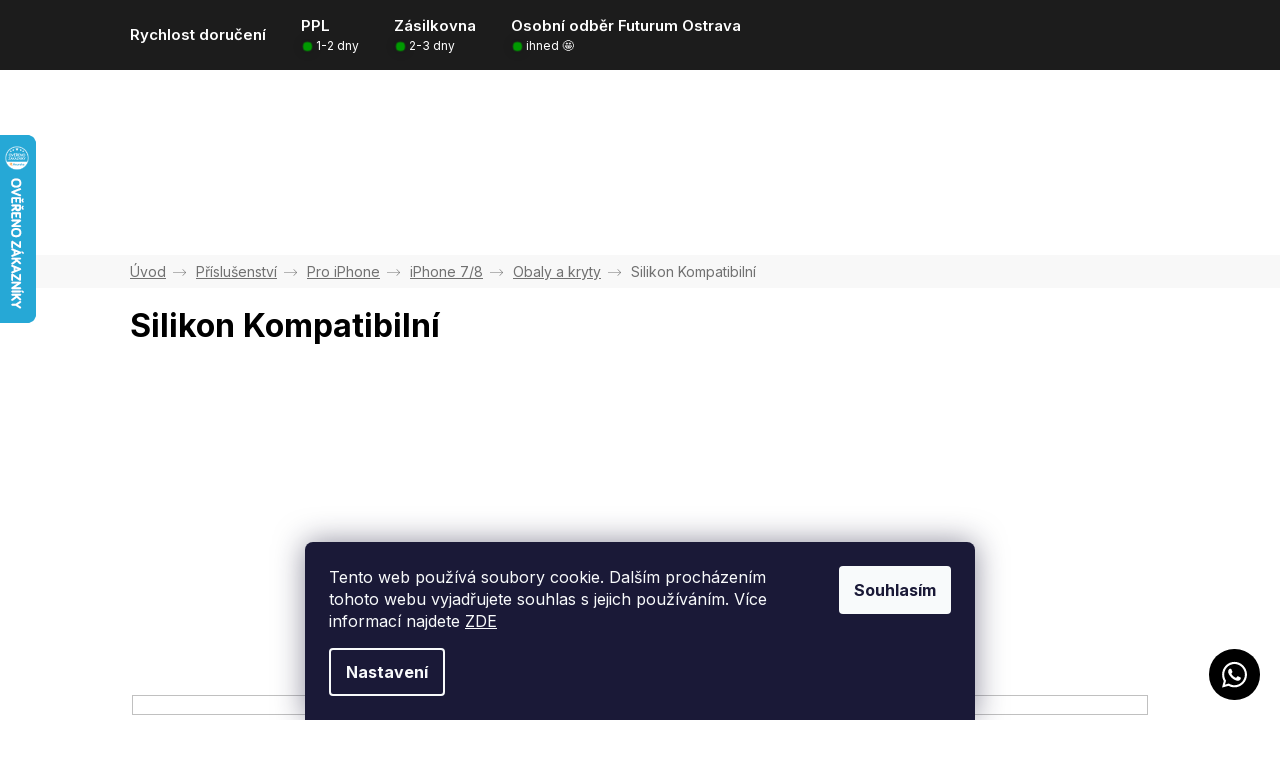

--- FILE ---
content_type: text/html; charset=utf-8
request_url: https://www.iphonelab.cz/silikonovy-kryt-s-magsafe-pro-iphone-7-8/
body_size: 32400
content:
<!doctype html><html lang="cs" dir="ltr" class="header-background-light external-fonts-loaded"><head><meta charset="utf-8" /><meta name="viewport" content="width=device-width,initial-scale=1" /><title>Silikon Kompatibilní - e-shop iPhoneLab.cz - Nejlepší iPhone specialista</title><link rel="preconnect" href="https://cdn.myshoptet.com" /><link rel="dns-prefetch" href="https://cdn.myshoptet.com" /><link rel="preload" href="https://cdn.myshoptet.com/prj/dist/master/cms/libs/jquery/jquery-1.11.3.min.js" as="script" /><link href="https://cdn.myshoptet.com/prj/dist/master/cms/templates/frontend_templates/shared/css/font-face/exo-2.css" rel="stylesheet"><link href="https://cdn.myshoptet.com/prj/dist/master/shop/dist/font-shoptet-11.css.62c94c7785ff2cea73b2.css" rel="stylesheet"><script>
dataLayer = [];
dataLayer.push({'shoptet' : {
    "pageId": 7823,
    "pageType": "parametricCategory",
    "currency": "CZK",
    "currencyInfo": {
        "decimalSeparator": ",",
        "exchangeRate": 1,
        "priceDecimalPlaces": 2,
        "symbol": "K\u010d",
        "symbolLeft": 0,
        "thousandSeparator": " "
    },
    "language": "cs",
    "projectId": 123479,
    "category": {
        "guid": "495b1288-dec5-11ed-96f6-0cc47a6b4bcc",
        "path": "P\u0159\u00edslu\u0161enstv\u00ed | P\u0159\u00edslu\u0161enstv\u00ed pro iPhone | P\u0159\u00edslu\u0161enstv\u00ed pro iPhone 7\/8 | Kryty a obaly pro iPhone 7\/8",
        "parentCategoryGuid": "4a168edc-dec5-11ed-84d4-0cc47a6b4bcc"
    },
    "cartInfo": {
        "id": null,
        "freeShipping": false,
        "freeShippingFrom": 4000,
        "leftToFreeGift": {
            "formattedPrice": "0 K\u010d",
            "priceLeft": 0
        },
        "freeGift": false,
        "leftToFreeShipping": {
            "priceLeft": 4000,
            "dependOnRegion": 0,
            "formattedPrice": "4 000 K\u010d"
        },
        "discountCoupon": [],
        "getNoBillingShippingPrice": {
            "withoutVat": 0,
            "vat": 0,
            "withVat": 0
        },
        "cartItems": [],
        "taxMode": "ORDINARY"
    },
    "cart": [],
    "customer": {
        "priceRatio": 1,
        "priceListId": 1,
        "groupId": null,
        "registered": false,
        "mainAccount": false
    }
}});
dataLayer.push({'cookie_consent' : {
    "marketing": "denied",
    "analytics": "denied"
}});
document.addEventListener('DOMContentLoaded', function() {
    shoptet.consent.onAccept(function(agreements) {
        if (agreements.length == 0) {
            return;
        }
        dataLayer.push({
            'cookie_consent' : {
                'marketing' : (agreements.includes(shoptet.config.cookiesConsentOptPersonalisation)
                    ? 'granted' : 'denied'),
                'analytics': (agreements.includes(shoptet.config.cookiesConsentOptAnalytics)
                    ? 'granted' : 'denied')
            },
            'event': 'cookie_consent'
        });
    });
});
</script>

<!-- Google Tag Manager -->
<script>(function(w,d,s,l,i){w[l]=w[l]||[];w[l].push({'gtm.start':
new Date().getTime(),event:'gtm.js'});var f=d.getElementsByTagName(s)[0],
j=d.createElement(s),dl=l!='dataLayer'?'&l='+l:'';j.async=true;j.src=
'https://www.googletagmanager.com/gtm.js?id='+i+dl;f.parentNode.insertBefore(j,f);
})(window,document,'script','dataLayer','GTM-MGD4TDC');</script>
<!-- End Google Tag Manager -->

<meta property="og:type" content="website"><meta property="og:site_name" content="iphonelab.cz"><meta property="og:url" content="https://www.iphonelab.cz/silikonovy-kryt-s-magsafe-pro-iphone-7-8/"><meta property="og:title" content="Silikon Kompatibilní - e-shop iPhoneLab.cz - Nejlepší iPhone specialista"><meta name="author" content="e-shop iPhoneLab.cz"><meta name="web_author" content="Shoptet.cz"><meta name="dcterms.rightsHolder" content="www.iphonelab.cz"><meta name="robots" content="index,follow"><meta property="og:image" content="https://www.iphonelab.cz/user/categories/orig/71754_epico-se-2.jpg"><meta name="google-site-verification" content="JV07gwWNsDn0qgVaV1bpFWYJA0PQdfisaJPsV4dY7Kg"><meta name="description" content="Silikon Kompatibilní, e-shop iPhoneLab.cz"><meta property="og:description" content="Silikon Kompatibilní, e-shop iPhoneLab.cz"><style>:root {--color-primary: #018aec;--color-primary-h: 205;--color-primary-s: 99%;--color-primary-l: 46%;--color-primary-hover: #9437ff;--color-primary-hover-h: 268;--color-primary-hover-s: 100%;--color-primary-hover-l: 61%;--color-secondary: #6ed454;--color-secondary-h: 108;--color-secondary-s: 60%;--color-secondary-l: 58%;--color-secondary-hover: #58a844;--color-secondary-hover-h: 108;--color-secondary-hover-s: 42%;--color-secondary-hover-l: 46%;--color-tertiary: #a672fd;--color-tertiary-h: 262;--color-tertiary-s: 97%;--color-tertiary-l: 72%;--color-tertiary-hover: #7f57c8;--color-tertiary-hover-h: 261;--color-tertiary-hover-s: 51%;--color-tertiary-hover-l: 56%;--color-header-background: #ffffff;--template-font: "Exo 2";--template-headings-font: "Exo 2";--header-background-url: url("[data-uri]");--cookies-notice-background: #1A1937;--cookies-notice-color: #F8FAFB;--cookies-notice-button-hover: #f5f5f5;--cookies-notice-link-hover: #27263f;--templates-update-management-preview-mode-content: "Náhled aktualizací šablony je aktivní pro váš prohlížeč."}</style>
    
    <link href="https://cdn.myshoptet.com/prj/dist/master/shop/dist/main-11.less.5a24dcbbdabfd189c152.css" rel="stylesheet" />
        
    <script>var shoptet = shoptet || {};</script>
    <script src="https://cdn.myshoptet.com/prj/dist/master/shop/dist/main-3g-header.js.05f199e7fd2450312de2.js"></script>
<!-- User include --><!-- service 1658(1243) html code header -->
<!-- applypark Doplněk Shoptet - Doby doručení v horní liště -->
<link href="https://applypark.myshoptet.com/user/documents/upload/cdn-applypark/doby-doruceni.css" rel="stylesheet">
<style>
@media (min-width:767px) {
.overall-wrapper {margin-top:68px;}
}
@media (max-width:767px) {
#header {margin-top:45px;}
.overall-wrapper {margin-top:69px;}

}
</style>

<!-- service 1714(1298) html code header -->
<link 
rel="stylesheet" 
href="https://cdn.myshoptet.com/usr/dmartini.myshoptet.com/user/documents/upload/dmartini/blog_products/blog_products.min.css?160"
data-author="Dominik Martini" 
data-author-web="dmartini.cz">
<!-- service 2053(1606) html code header -->
<link rel="stylesheet" href="https://api.myrepair.app/private/addons/shoptet/widget/style.css?">

<!-- myrepair widget -->
<script>
  var _myrepairEshopId  = '123479';
  var _myrepairLanguage = 'cs';

  (function() {
    var scriptElement = document.createElement('script');
    scriptElement.src = "https://api.myrepair.app/private/addons/shoptet/widget/widget.js?aa=";
    scriptElement.async = true;
    document.head.appendChild(scriptElement);
  })();
</script>
<!-- project html code header -->
<!--cs-->            
<meta name="theme-color" content="#1C1C1C">
<meta name="apple-mobile-web-app-capable" content="yes">
<link rel="preconnect" href="https://fonts.gstatic.com" crossorigin>
<link href="https://fonts.googleapis.com/css2?family=Inter:wght@300;400;500;600;700&display=swap" rel="stylesheet">
<meta name="seznam-wmt" content="SiGlshKB9PuDoZrvOqp6RVkR2Tv2qPnl" />
<meta name="facebook-domain-verification" content="qfl4ee4gj9t968n9fvjrzltmqju3st" />
<meta name="iphonelab_verification" content="af2e4e51-c931-4730-b8ca-6050cba4d703">
<meta name="seznam-wmt" content="EiyzbdNxEMFIDn6icYDu24KDkevNI5Km" />
<script>(function(w,d,s,l,i){w[l]=w[l]||[];w[l].push({'gtm.start':
new Date().getTime(),event:'gtm.js'});var f=d.getElementsByTagName(s)[0],
j=d.createElement(s),dl=l!='dataLayer'?'&l='+l:'';j.async=true;j.src=
'https://www.googletagmanager.com/gtm.js?id='+i+dl;f.parentNode.insertBefore(j,f);
})(window,document,'script','dataLayer','GTM-MGD4TDC');</script>
<link rel="stylesheet" href="https://cdn.myshoptet.com/usr/www.iphonelab.cz/user/documents/css/slick.css?v=250601">
<link rel="stylesheet" href="https://cdn.myshoptet.com/usr/www.iphonelab.cz/user/documents/css/styles.css?v=26-01-01_01">
<link rel="stylesheet" href="https://cdn.myshoptet.com/usr/www.iphonelab.cz/user/documents/css/responsive.css?v=2506067">
<link rel="stylesheet" href="https://cdn.apark.cz/iplab/cdn/novy-web.css?v1.xx">
<link rel="stylesheet" href="https://cdn.apark.cz/iplab/cdn/modernCarouseal.css?v1.x1aaxx">
<meta name="datixo-integration-id" content="b94875b1-bab6-4d7b-83d2-cfcf2e790707">
<script src="https://api.datixo.app/static/integrations/shoptet.js"></script>
<style>
.carousel-inner{
min-height: auto!important;
}
</style>
<!-- /User include --><link rel="shortcut icon" href="/favicon.ico" type="image/x-icon" /><link rel="canonical" href="https://www.iphonelab.cz/silikonovy-kryt-s-magsafe-pro-iphone-7-8/" /><link rel="alternate" hreflang="cs" href="https://www.iphonelab.cz/silikonovy-kryt-s-magsafe-pro-iphone-7-8/" /><link rel="alternate" hreflang="sk" href="https://www.iphonelab.cz/sk/silikonovy-kryt-s-magsafe-pro-iphone-7-8/" /><link rel="alternate" hreflang="x-default" href="https://www.iphonelab.cz/silikonovy-kryt-s-magsafe-pro-iphone-7-8/" />    <script>
        var _hwq = _hwq || [];
        _hwq.push(['setKey', 'B679F315AB1A48EDE3984DC955E58B75']);
        _hwq.push(['setTopPos', '70']);
        _hwq.push(['showWidget', '21']);
        (function() {
            var ho = document.createElement('script');
            ho.src = 'https://cz.im9.cz/direct/i/gjs.php?n=wdgt&sak=B679F315AB1A48EDE3984DC955E58B75';
            var s = document.getElementsByTagName('script')[0]; s.parentNode.insertBefore(ho, s);
        })();
    </script>
    <!-- Global site tag (gtag.js) - Google Analytics -->
    <script async src="https://www.googletagmanager.com/gtag/js?id=G-GPST61E6HM"></script>
    <script>
        
        window.dataLayer = window.dataLayer || [];
        function gtag(){dataLayer.push(arguments);}
        

                    console.debug('default consent data');

            gtag('consent', 'default', {"ad_storage":"denied","analytics_storage":"denied","ad_user_data":"denied","ad_personalization":"denied","wait_for_update":500});
            dataLayer.push({
                'event': 'default_consent'
            });
        
        gtag('js', new Date());

        
                gtag('config', 'G-GPST61E6HM', {"groups":"GA4","send_page_view":false,"content_group":"category","currency":"CZK","page_language":"cs"});
        
                gtag('config', 'AW-694535672', {"allow_enhanced_conversions":true});
        
        
        
        
        
                    gtag('event', 'page_view', {"send_to":"GA4","page_language":"cs","content_group":"category","currency":"CZK"});
        
        
        
        
        
        
        
        
        
        
        
        
        
        document.addEventListener('DOMContentLoaded', function() {
            if (typeof shoptet.tracking !== 'undefined') {
                for (var id in shoptet.tracking.bannersList) {
                    gtag('event', 'view_promotion', {
                        "send_to": "UA",
                        "promotions": [
                            {
                                "id": shoptet.tracking.bannersList[id].id,
                                "name": shoptet.tracking.bannersList[id].name,
                                "position": shoptet.tracking.bannersList[id].position
                            }
                        ]
                    });
                }
            }

            shoptet.consent.onAccept(function(agreements) {
                if (agreements.length !== 0) {
                    console.debug('gtag consent accept');
                    var gtagConsentPayload =  {
                        'ad_storage': agreements.includes(shoptet.config.cookiesConsentOptPersonalisation)
                            ? 'granted' : 'denied',
                        'analytics_storage': agreements.includes(shoptet.config.cookiesConsentOptAnalytics)
                            ? 'granted' : 'denied',
                                                                                                'ad_user_data': agreements.includes(shoptet.config.cookiesConsentOptPersonalisation)
                            ? 'granted' : 'denied',
                        'ad_personalization': agreements.includes(shoptet.config.cookiesConsentOptPersonalisation)
                            ? 'granted' : 'denied',
                        };
                    console.debug('update consent data', gtagConsentPayload);
                    gtag('consent', 'update', gtagConsentPayload);
                    dataLayer.push(
                        { 'event': 'update_consent' }
                    );
                }
            });
        });
    </script>
</head><body class="desktop id-7823 in-silikonovy-kryt-s-magsafe-pro-iphone-7-8 template-11 type-category subtype-category-parametric one-column-body columns-mobile-2 columns-4 ums_forms_redesign--off ums_a11y_category_page--on ums_discussion_rating_forms--off ums_flags_display_unification--on ums_a11y_login--on mobile-header-version-0"><noscript>
    <style>
        #header {
            padding-top: 0;
            position: relative !important;
            top: 0;
        }
        .header-navigation {
            position: relative !important;
        }
        .overall-wrapper {
            margin: 0 !important;
        }
        body:not(.ready) {
            visibility: visible !important;
        }
    </style>
    <div class="no-javascript">
        <div class="no-javascript__title">Musíte změnit nastavení vašeho prohlížeče</div>
        <div class="no-javascript__text">Podívejte se na: <a href="https://www.google.com/support/bin/answer.py?answer=23852">Jak povolit JavaScript ve vašem prohlížeči</a>.</div>
        <div class="no-javascript__text">Pokud používáte software na blokování reklam, může být nutné povolit JavaScript z této stránky.</div>
        <div class="no-javascript__text">Děkujeme.</div>
    </div>
</noscript>

        <div id="fb-root"></div>
        <script>
            window.fbAsyncInit = function() {
                FB.init({
//                    appId            : 'your-app-id',
                    autoLogAppEvents : true,
                    xfbml            : true,
                    version          : 'v19.0'
                });
            };
        </script>
        <script async defer crossorigin="anonymous" src="https://connect.facebook.net/cs_CZ/sdk.js"></script>
<!-- Google Tag Manager (noscript) -->
<noscript><iframe src="https://www.googletagmanager.com/ns.html?id=GTM-MGD4TDC"
height="0" width="0" style="display:none;visibility:hidden"></iframe></noscript>
<!-- End Google Tag Manager (noscript) -->

    <div class="siteCookies siteCookies--bottom siteCookies--dark js-siteCookies" role="dialog" data-testid="cookiesPopup" data-nosnippet>
        <div class="siteCookies__form">
            <div class="siteCookies__content">
                <div class="siteCookies__text">
                    <span>Tento web používá soubory cookie. Dalším procházením tohoto webu vyjadřujete souhlas s jejich používáním. Více informací najdete <a href="https://www.iphonelab.cz/cookies/" target="_blank" title="Jaké cookies využíváme" rel="noopener noreferrer">ZDE</a></span>
                </div>
                <p class="siteCookies__links">
                    <button class="siteCookies__link js-cookies-settings" aria-label="Nastavení cookies" data-testid="cookiesSettings">Nastavení</button>
                </p>
            </div>
            <div class="siteCookies__buttonWrap">
                                <button class="siteCookies__button js-cookiesConsentSubmit" value="all" aria-label="Přijmout cookies" data-testid="buttonCookiesAccept">Souhlasím</button>
            </div>
        </div>
        <script>
            document.addEventListener("DOMContentLoaded", () => {
                const siteCookies = document.querySelector('.js-siteCookies');
                document.addEventListener("scroll", shoptet.common.throttle(() => {
                    const st = document.documentElement.scrollTop;
                    if (st > 1) {
                        siteCookies.classList.add('siteCookies--scrolled');
                    } else {
                        siteCookies.classList.remove('siteCookies--scrolled');
                    }
                }, 100));
            });
        </script>
    </div>
<a href="#content" class="skip-link sr-only">Přejít na obsah</a><div class="overall-wrapper"><div class="user-action"><div class="container">
    <div class="user-action-in">
                    <div id="login" class="user-action-login popup-widget login-widget" role="dialog" aria-labelledby="loginHeading">
        <div class="popup-widget-inner">
                            <h2 id="loginHeading">Přihlášení k vašemu účtu</h2><div id="customerLogin"><form action="/action/Customer/Login/" method="post" id="formLoginIncluded" class="csrf-enabled formLogin" data-testid="formLogin"><input type="hidden" name="referer" value="" /><div class="form-group"><div class="input-wrapper email js-validated-element-wrapper no-label"><input type="email" name="email" class="form-control" autofocus placeholder="E-mailová adresa (např. jan@novak.cz)" data-testid="inputEmail" autocomplete="email" required /></div></div><div class="form-group"><div class="input-wrapper password js-validated-element-wrapper no-label"><input type="password" name="password" class="form-control" placeholder="Heslo" data-testid="inputPassword" autocomplete="current-password" required /><span class="no-display">Nemůžete vyplnit toto pole</span><input type="text" name="surname" value="" class="no-display" /></div></div><div class="form-group"><div class="login-wrapper"><button type="submit" class="btn btn-secondary btn-text btn-login" data-testid="buttonSubmit">Přihlásit se</button><div class="password-helper"><a href="/registrace/" data-testid="signup" rel="nofollow">Nová registrace</a><a href="/klient/zapomenute-heslo/" rel="nofollow">Zapomenuté heslo</a></div></div></div></form>
</div>                    </div>
    </div>

                            <div id="cart-widget" class="user-action-cart popup-widget cart-widget loader-wrapper" data-testid="popupCartWidget" role="dialog" aria-hidden="true">
    <div class="popup-widget-inner cart-widget-inner place-cart-here">
        <div class="loader-overlay">
            <div class="loader"></div>
        </div>
    </div>

    <div class="cart-widget-button">
        <a href="/kosik/" class="btn btn-conversion" id="continue-order-button" rel="nofollow" data-testid="buttonNextStep">Pokračovat do košíku</a>
    </div>
</div>
            </div>
</div>
</div><div class="top-navigation-bar" data-testid="topNavigationBar">

    <div class="container">

        <div class="top-navigation-contacts">
            <strong>Zákaznická podpora:</strong><a href="tel:604766995" class="project-phone" aria-label="Zavolat na 604766995" data-testid="contactboxPhone"><span>604 766 995</span></a><a href="mailto:info@iphonelab.cz" class="project-email" data-testid="contactboxEmail"><span>info@iphonelab.cz</span></a>        </div>

                            <div class="top-navigation-menu">
                <div class="top-navigation-menu-trigger"></div>
                <ul class="top-navigation-bar-menu">
                                            <li class="top-navigation-menu-item-5013">
                            <a href="/jak-testujeme-iphony/">Jak testujeme iPhony</a>
                        </li>
                                            <li class="top-navigation-menu-item-external-765">
                            <a href="https://www.iphonelab.cz/prodejna-iphonelab/">Prodejna</a>
                        </li>
                                            <li class="top-navigation-menu-item-external-762">
                            <a href="/b2b">Pro firmy</a>
                        </li>
                                            <li class="top-navigation-menu-item-1128">
                            <a href="/blog/">Blog</a>
                        </li>
                                            <li class="top-navigation-menu-item-29">
                            <a href="/kontakty/">Kontakty</a>
                        </li>
                                            <li class="top-navigation-menu-item-4089">
                            <a href="/prace/">Kariéra</a>
                        </li>
                                    </ul>
                <ul class="top-navigation-bar-menu-helper"></ul>
            </div>
        
        <div class="top-navigation-tools top-navigation-tools--language">
            <div class="responsive-tools">
                <a href="#" class="toggle-window" data-target="search" aria-label="Hledat" data-testid="linkSearchIcon"></a>
                                                            <a href="#" class="toggle-window" data-target="login"></a>
                                                    <a href="#" class="toggle-window" data-target="navigation" aria-label="Menu" data-testid="hamburgerMenu"></a>
            </div>
                <div class="languagesMenu">
        <button id="topNavigationDropdown" class="languagesMenu__flags" type="button" data-toggle="dropdown" aria-haspopup="true" aria-expanded="false">
            <svg aria-hidden="true" style="position: absolute; width: 0; height: 0; overflow: hidden;" version="1.1" xmlns="http://www.w3.org/2000/svg" xmlns:xlink="http://www.w3.org/1999/xlink"><defs><symbol id="shp-flag-CZ" viewBox="0 0 32 32"><title>CZ</title><path fill="#0052b4" style="fill: var(--color20, #0052b4)" d="M0 5.334h32v21.333h-32v-21.333z"></path><path fill="#d80027" style="fill: var(--color19, #d80027)" d="M32 16v10.666h-32l13.449-10.666z"></path><path fill="#f0f0f0" style="fill: var(--color21, #f0f0f0)" d="M32 5.334v10.666h-18.551l-13.449-10.666z"></path></symbol><symbol id="shp-flag-SK" viewBox="0 0 32 32"><title>SK</title><path fill="#f0f0f0" style="fill: var(--color21, #f0f0f0)" d="M0 5.334h32v21.333h-32v-21.333z"></path><path fill="#0052b4" style="fill: var(--color20, #0052b4)" d="M0 12.29h32v7.42h-32v-7.42z"></path><path fill="#d80027" style="fill: var(--color19, #d80027)" d="M0 19.71h32v6.957h-32v-6.956z"></path><path fill="#f0f0f0" style="fill: var(--color21, #f0f0f0)" d="M8.092 11.362v5.321c0 3.027 3.954 3.954 3.954 3.954s3.954-0.927 3.954-3.954v-5.321h-7.908z"></path><path fill="#d80027" style="fill: var(--color19, #d80027)" d="M9.133 11.518v5.121c0 0.342 0.076 0.665 0.226 0.968 1.493 0 3.725 0 5.373 0 0.15-0.303 0.226-0.626 0.226-0.968v-5.121h-5.826z"></path><path fill="#f0f0f0" style="fill: var(--color21, #f0f0f0)" d="M13.831 15.089h-1.339v-0.893h0.893v-0.893h-0.893v-0.893h-0.893v0.893h-0.893v0.893h0.893v0.893h-1.339v0.893h1.339v0.893h0.893v-0.893h1.339z"></path><path fill="#0052b4" style="fill: var(--color20, #0052b4)" d="M10.577 18.854c0.575 0.361 1.166 0.571 1.469 0.665 0.303-0.093 0.894-0.303 1.469-0.665 0.58-0.365 0.987-0.782 1.218-1.246-0.255-0.18-0.565-0.286-0.901-0.286-0.122 0-0.241 0.015-0.355 0.041-0.242-0.55-0.791-0.934-1.43-0.934s-1.188 0.384-1.43 0.934c-0.114-0.027-0.233-0.041-0.355-0.041-0.336 0-0.646 0.106-0.901 0.286 0.231 0.465 0.637 0.882 1.217 1.246z"></path></symbol></defs></svg>
            <svg class="shp-flag shp-flag-CZ">
                <use xlink:href="#shp-flag-CZ"></use>
            </svg>
            <span class="caret"></span>
        </button>
        <div class="languagesMenu__content" aria-labelledby="topNavigationDropdown">
                            <div class="languagesMenu__box toggle-window js-languagesMenu__box" data-hover="true" data-target="currency">
                    <div class="languagesMenu__header languagesMenu__header--name">Měna</div>
                    <div class="languagesMenu__header languagesMenu__header--actual" data-toggle="dropdown">CZK<span class="caret"></span></div>
                    <ul class="languagesMenu__list languagesMenu__list--currency">
                                                    <li class="languagesMenu__list__item">
                                <a href="/action/Currency/changeCurrency/?currencyCode=CZK" rel="nofollow" class="languagesMenu__list__link languagesMenu__list__link--currency">CZK</a>
                            </li>
                                                    <li class="languagesMenu__list__item">
                                <a href="/action/Currency/changeCurrency/?currencyCode=EUR" rel="nofollow" class="languagesMenu__list__link languagesMenu__list__link--currency">EUR</a>
                            </li>
                                            </ul>
                </div>
                                        <div class="languagesMenu__box toggle-window js-languagesMenu__box" data-hover="true" data-target="language">
                    <div class="languagesMenu__header languagesMenu__header--name">Jazyk</div>
                    <div class="languagesMenu__header languagesMenu__header--actual" data-toggle="dropdown">
                                                                                    
                                    Čeština
                                
                                                                                                                                <span class="caret"></span>
                    </div>
                    <ul class="languagesMenu__list languagesMenu__list--language">
                                                    <li>
                                <a href="/action/Language/changeLanguage/?language=cs" rel="nofollow" class="languagesMenu__list__link">
                                    <svg class="shp-flag shp-flag-CZ">
                                        <use xlink:href="#shp-flag-CZ"></use>
                                    </svg>
                                    <span class="languagesMenu__list__name languagesMenu__list__name--actual">Čeština</span>
                                </a>
                            </li>
                                                    <li>
                                <a href="/action/Language/changeLanguage/?language=sk" rel="nofollow" class="languagesMenu__list__link">
                                    <svg class="shp-flag shp-flag-SK">
                                        <use xlink:href="#shp-flag-SK"></use>
                                    </svg>
                                    <span class="languagesMenu__list__name">Slovenčina</span>
                                </a>
                            </li>
                                            </ul>
                </div>
                    </div>
    </div>
            <button class="top-nav-button top-nav-button-login toggle-window" type="button" data-target="login" aria-haspopup="dialog" aria-controls="login" aria-expanded="false" data-testid="signin"><span>Přihlášení</span></button>        </div>

    </div>

</div>
<header id="header"><div class="container navigation-wrapper">
    <div class="header-top">
        <div class="site-name-wrapper">
            <div class="site-name"><a href="/" data-testid="linkWebsiteLogo"><img src="https://cdn.myshoptet.com/usr/www.iphonelab.cz/user/logos/iphonelab_logo.svg" alt="e-shop iPhoneLab.cz" fetchpriority="low" /></a></div>        </div>
        <div class="search" itemscope itemtype="https://schema.org/WebSite">
            <meta itemprop="headline" content="Silikon Kompatibilní"/><meta itemprop="url" content="https://www.iphonelab.cz"/><meta itemprop="text" content="Silikon Kompatibilní, e-shop iPhoneLab.cz"/>            <form action="/action/ProductSearch/prepareString/" method="post"
    id="formSearchForm" class="search-form compact-form js-search-main"
    itemprop="potentialAction" itemscope itemtype="https://schema.org/SearchAction" data-testid="searchForm">
    <fieldset>
        <meta itemprop="target"
            content="https://www.iphonelab.cz/vyhledavani/?string={string}"/>
        <input type="hidden" name="language" value="cs"/>
        
            
<input
    type="search"
    name="string"
        class="query-input form-control search-input js-search-input"
    placeholder="Napište, co hledáte"
    autocomplete="off"
    required
    itemprop="query-input"
    aria-label="Vyhledávání"
    data-testid="searchInput"
>
            <button type="submit" class="btn btn-default" data-testid="searchBtn">Hledat</button>
        
    </fieldset>
</form>
        </div>
        <div class="navigation-buttons">
                
    <a href="/kosik/" class="btn btn-icon toggle-window cart-count" data-target="cart" data-hover="true" data-redirect="true" data-testid="headerCart" rel="nofollow" aria-haspopup="dialog" aria-expanded="false" aria-controls="cart-widget">
        
                <span class="sr-only">Nákupní košík</span>
        
            <span class="cart-price visible-lg-inline-block" data-testid="headerCartPrice">
                                    Prázdný košík                            </span>
        
    
            </a>
        </div>
    </div>
    <nav id="navigation" aria-label="Hlavní menu" data-collapsible="true"><div class="navigation-in menu"><ul class="menu-level-1" role="menubar" data-testid="headerMenuItems"><li class="menu-item-675 ext" role="none"><a href="/iphone/" data-testid="headerMenuItem" role="menuitem" aria-haspopup="true" aria-expanded="false"><b>iPhone</b><span class="submenu-arrow"></span></a><ul class="menu-level-2" aria-label="iPhone" tabindex="-1" role="menu"><li class="menu-item-22731" role="none"><a href="/apple-iphone-17/" class="menu-image" data-testid="headerMenuItem" tabindex="-1" aria-hidden="true"><img src="data:image/svg+xml,%3Csvg%20width%3D%22140%22%20height%3D%22100%22%20xmlns%3D%22http%3A%2F%2Fwww.w3.org%2F2000%2Fsvg%22%3E%3C%2Fsvg%3E" alt="" aria-hidden="true" width="140" height="100"  data-src="https://cdn.myshoptet.com/usr/www.iphonelab.cz/user/categories/thumb/ip17p-3.png" fetchpriority="low" /></a><div><a href="/apple-iphone-17/" data-testid="headerMenuItem" role="menuitem"><span>iPhone 17 / 17 Pro</span></a>
                        </div></li><li class="menu-item-21381" role="none"><a href="/apple-iphone-16/" class="menu-image" data-testid="headerMenuItem" tabindex="-1" aria-hidden="true"><img src="data:image/svg+xml,%3Csvg%20width%3D%22140%22%20height%3D%22100%22%20xmlns%3D%22http%3A%2F%2Fwww.w3.org%2F2000%2Fsvg%22%3E%3C%2Fsvg%3E" alt="" aria-hidden="true" width="140" height="100"  data-src="https://cdn.myshoptet.com/usr/www.iphonelab.cz/user/categories/thumb/ip16plus-1.png" fetchpriority="low" /></a><div><a href="/apple-iphone-16/" data-testid="headerMenuItem" role="menuitem"><span>iPhone 16 / 16 Pro</span></a>
                        </div></li><li class="menu-item-8898" role="none"><a href="/apple-iphone-15/" class="menu-image" data-testid="headerMenuItem" tabindex="-1" aria-hidden="true"><img src="data:image/svg+xml,%3Csvg%20width%3D%22140%22%20height%3D%22100%22%20xmlns%3D%22http%3A%2F%2Fwww.w3.org%2F2000%2Fsvg%22%3E%3C%2Fsvg%3E" alt="" aria-hidden="true" width="140" height="100"  data-src="https://cdn.myshoptet.com/usr/www.iphonelab.cz/user/categories/thumb/ip15pro-3.png" fetchpriority="low" /></a><div><a href="/apple-iphone-15/" data-testid="headerMenuItem" role="menuitem"><span>iPhone 15 / 15 Pro</span></a>
                        </div></li><li class="menu-item-4172" role="none"><a href="/apple-iphone-14/" class="menu-image" data-testid="headerMenuItem" tabindex="-1" aria-hidden="true"><img src="data:image/svg+xml,%3Csvg%20width%3D%22140%22%20height%3D%22100%22%20xmlns%3D%22http%3A%2F%2Fwww.w3.org%2F2000%2Fsvg%22%3E%3C%2Fsvg%3E" alt="" aria-hidden="true" width="140" height="100"  data-src="https://cdn.myshoptet.com/usr/www.iphonelab.cz/user/categories/thumb/ip14pro-2.png" fetchpriority="low" /></a><div><a href="/apple-iphone-14/" data-testid="headerMenuItem" role="menuitem"><span>iPhone 14 / 14 Pro</span></a>
                        </div></li><li class="menu-item-4175" role="none"><a href="/apple-iphone-13/" class="menu-image" data-testid="headerMenuItem" tabindex="-1" aria-hidden="true"><img src="data:image/svg+xml,%3Csvg%20width%3D%22140%22%20height%3D%22100%22%20xmlns%3D%22http%3A%2F%2Fwww.w3.org%2F2000%2Fsvg%22%3E%3C%2Fsvg%3E" alt="" aria-hidden="true" width="140" height="100"  data-src="https://cdn.myshoptet.com/usr/www.iphonelab.cz/user/categories/thumb/ip13pro-3.png" fetchpriority="low" /></a><div><a href="/apple-iphone-13/" data-testid="headerMenuItem" role="menuitem"><span>iPhone 13 / 13 Pro</span></a>
                        </div></li><li class="menu-item-4178" role="none"><a href="/apple-iphone-12/" class="menu-image" data-testid="headerMenuItem" tabindex="-1" aria-hidden="true"><img src="data:image/svg+xml,%3Csvg%20width%3D%22140%22%20height%3D%22100%22%20xmlns%3D%22http%3A%2F%2Fwww.w3.org%2F2000%2Fsvg%22%3E%3C%2Fsvg%3E" alt="" aria-hidden="true" width="140" height="100"  data-src="https://cdn.myshoptet.com/usr/www.iphonelab.cz/user/categories/thumb/ip12-2.png" fetchpriority="low" /></a><div><a href="/apple-iphone-12/" data-testid="headerMenuItem" role="menuitem"><span>iPhone 12 / 12 Pro</span></a>
                        </div></li><li class="menu-item-4187" role="none"><a href="/apple-iphone-se/" class="menu-image" data-testid="headerMenuItem" tabindex="-1" aria-hidden="true"><img src="data:image/svg+xml,%3Csvg%20width%3D%22140%22%20height%3D%22100%22%20xmlns%3D%22http%3A%2F%2Fwww.w3.org%2F2000%2Fsvg%22%3E%3C%2Fsvg%3E" alt="" aria-hidden="true" width="140" height="100"  data-src="https://cdn.myshoptet.com/usr/www.iphonelab.cz/user/categories/thumb/ipse.png" fetchpriority="low" /></a><div><a href="/apple-iphone-se/" data-testid="headerMenuItem" role="menuitem"><span>iPhone SE 2020 / 2022</span></a>
                        </div></li></ul></li>
<li class="menu-item-915 ext" role="none"><a href="/prislusenstvi/" data-testid="headerMenuItem" role="menuitem" aria-haspopup="true" aria-expanded="false"><b>Příslušenství</b><span class="submenu-arrow"></span></a><ul class="menu-level-2" aria-label="Příslušenství" tabindex="-1" role="menu"><li class="menu-item-4466 has-third-level" role="none"><a href="/prislusenstvi-pro-iphone/" class="menu-image" data-testid="headerMenuItem" tabindex="-1" aria-hidden="true"><img src="data:image/svg+xml,%3Csvg%20width%3D%22140%22%20height%3D%22100%22%20xmlns%3D%22http%3A%2F%2Fwww.w3.org%2F2000%2Fsvg%22%3E%3C%2Fsvg%3E" alt="" aria-hidden="true" width="140" height="100"  data-src="https://cdn.myshoptet.com/usr/www.iphonelab.cz/user/categories/thumb/iphone.jpeg" fetchpriority="low" /></a><div><a href="/prislusenstvi-pro-iphone/" data-testid="headerMenuItem" role="menuitem"><span>Pro iPhone</span></a>
                                                    <ul class="menu-level-3" role="menu">
                                                                    <li class="menu-item-22740" role="none">
                                        <a href="/prislusenstvi-pro-iphone-17-pro-max/" data-testid="headerMenuItem" role="menuitem">
                                            iPhone 17 Pro Max</a>,                                    </li>
                                                                    <li class="menu-item-22737" role="none">
                                        <a href="/prislusenstvi-pro-iphone-17-pro/" data-testid="headerMenuItem" role="menuitem">
                                            iPhone 17 Pro</a>,                                    </li>
                                                                    <li class="menu-item-22743" role="none">
                                        <a href="/prislusenstvi-pro-iphone-17-air/" data-testid="headerMenuItem" role="menuitem">
                                            iPhone Air</a>,                                    </li>
                                                                    <li class="menu-item-22734" role="none">
                                        <a href="/prislusenstvi-pro-iphone-17/" data-testid="headerMenuItem" role="menuitem">
                                            iPhone 17</a>,                                    </li>
                                                                    <li class="menu-item-22692" role="none">
                                        <a href="/prislusenstvi-pro-iphone-16e/" data-testid="headerMenuItem" role="menuitem">
                                            iPhone 16e</a>,                                    </li>
                                                                    <li class="menu-item-16704" role="none">
                                        <a href="/prislusenstvi-pro-iphone-16-pro-max/" data-testid="headerMenuItem" role="menuitem">
                                            iPhone 16 Pro Max</a>,                                    </li>
                                                                    <li class="menu-item-16695" role="none">
                                        <a href="/prislusenstvi-pro-iphone-16-pro-2/" data-testid="headerMenuItem" role="menuitem">
                                            iPhone 16 Pro</a>,                                    </li>
                                                                    <li class="menu-item-16683" role="none">
                                        <a href="/prislusenstvi-pro-iphone-16-plus/" data-testid="headerMenuItem" role="menuitem">
                                            iPhone 16 Plus</a>,                                    </li>
                                                                    <li class="menu-item-16674" role="none">
                                        <a href="/prislusenstvi-pro-iphone-16/" data-testid="headerMenuItem" role="menuitem">
                                            iPhone 16</a>,                                    </li>
                                                                    <li class="menu-item-8688" role="none">
                                        <a href="/prislusenstvi-pro-iphone-15-pro-max/" data-testid="headerMenuItem" role="menuitem">
                                            iPhone 15 Pro Max</a>,                                    </li>
                                                                    <li class="menu-item-8682" role="none">
                                        <a href="/prislusenstvi-pro-iphone-15-pro/" data-testid="headerMenuItem" role="menuitem">
                                            iPhone 15 Pro</a>,                                    </li>
                                                                    <li class="menu-item-8685" role="none">
                                        <a href="/prislusenstvi-pro-iphone-15-plus/" data-testid="headerMenuItem" role="menuitem">
                                            iPhone 15 Plus</a>,                                    </li>
                                                                    <li class="menu-item-8679" role="none">
                                        <a href="/prislusenstvi-pro-iphone-15/" data-testid="headerMenuItem" role="menuitem">
                                            iPhone 15</a>,                                    </li>
                                                                    <li class="menu-item-4658" role="none">
                                        <a href="/prislusenstvi-pro-iphone-14-pro-max/" data-testid="headerMenuItem" role="menuitem">
                                            iPhone 14 Pro Max</a>,                                    </li>
                                                                    <li class="menu-item-4655" role="none">
                                        <a href="/prislusenstvi-pro-iphone-14-pro/" data-testid="headerMenuItem" role="menuitem">
                                            iPhone 14 Pro</a>,                                    </li>
                                                                    <li class="menu-item-4652" role="none">
                                        <a href="/prislusenstvi-pro-iphone-14-plus/" data-testid="headerMenuItem" role="menuitem">
                                            iPhone 14 Plus</a>,                                    </li>
                                                                    <li class="menu-item-4649" role="none">
                                        <a href="/prislusenstvi-pro-iphone-14/" data-testid="headerMenuItem" role="menuitem">
                                            iPhone 14</a>,                                    </li>
                                                                    <li class="menu-item-4646" role="none">
                                        <a href="/prislusenstvi-pro-iphone-13-pro-max/" data-testid="headerMenuItem" role="menuitem">
                                            iPhone 13 Pro Max</a>,                                    </li>
                                                                    <li class="menu-item-4643" role="none">
                                        <a href="/prislusenstvi-pro-iphone-13-pro/" data-testid="headerMenuItem" role="menuitem">
                                            iPhone 13 Pro</a>,                                    </li>
                                                                    <li class="menu-item-4637" role="none">
                                        <a href="/prislusenstvi-pro-iphone-13/" data-testid="headerMenuItem" role="menuitem">
                                            iPhone 13</a>,                                    </li>
                                                                    <li class="menu-item-4640" role="none">
                                        <a href="/prislusenstvi-pro-iphone-13-mini/" data-testid="headerMenuItem" role="menuitem">
                                            iPhone 13 mini</a>,                                    </li>
                                                                    <li class="menu-item-4634" role="none">
                                        <a href="/prislusenstvi-pro-iphone-12-pro-max/" data-testid="headerMenuItem" role="menuitem">
                                            iPhone 12 Pro Max</a>,                                    </li>
                                                                    <li class="menu-item-4628" role="none">
                                        <a href="/prislusenstvi-pro-iphone-12-12-pro/" data-testid="headerMenuItem" role="menuitem">
                                            iPhone 12/12 Pro</a>,                                    </li>
                                                                    <li class="menu-item-4631" role="none">
                                        <a href="/prislusenstvi-pro-iphone-12-mini/" data-testid="headerMenuItem" role="menuitem">
                                            iPhone 12 mini</a>,                                    </li>
                                                                    <li class="menu-item-4625" role="none">
                                        <a href="/prislusenstvi-pro-iphone-11-pro-max/" data-testid="headerMenuItem" role="menuitem">
                                            iPhone 11 Pro Max</a>,                                    </li>
                                                                    <li class="menu-item-4622" role="none">
                                        <a href="/prislusenstvi-pro-iphone-11-pro/" data-testid="headerMenuItem" role="menuitem">
                                            iPhone 11 Pro</a>,                                    </li>
                                                                    <li class="menu-item-4619" role="none">
                                        <a href="/prislusenstvi-pro-iphone-11/" data-testid="headerMenuItem" role="menuitem">
                                            iPhone 11</a>,                                    </li>
                                                                    <li class="menu-item-4676" role="none">
                                        <a href="/prislusenstvi-pro-iphone-se/" data-testid="headerMenuItem" role="menuitem">
                                            iPhone SE (2020/2022)</a>,                                    </li>
                                                                    <li class="menu-item-4688" role="none">
                                        <a href="/prislusenstvi-pro-iphone-xs-max/" data-testid="headerMenuItem" role="menuitem">
                                            iPhone Xs Max</a>,                                    </li>
                                                                    <li class="menu-item-4685" role="none">
                                        <a href="/prislusenstvi-pro-iphone-x-xs/" data-testid="headerMenuItem" role="menuitem">
                                            iPhone X/XS</a>,                                    </li>
                                                                    <li class="menu-item-4682" role="none">
                                        <a href="/prislusenstvi-pro-iphone-xr/" data-testid="headerMenuItem" role="menuitem">
                                            iPhone XR</a>,                                    </li>
                                                                    <li class="menu-item-4673" role="none">
                                        <a href="/prislusenstvi-pro-iphone-7-8-plus/" data-testid="headerMenuItem" role="menuitem">
                                            iPhone 7/8 Plus</a>,                                    </li>
                                                                    <li class="menu-item-4670" role="none">
                                        <a href="/prislusenstvi-pro-iphone-7-8/" data-testid="headerMenuItem" role="menuitem">
                                            iPhone 7/8</a>,                                    </li>
                                                                    <li class="menu-item-4667" role="none">
                                        <a href="/prislusenstvi-pro-iphone-6s-plus/" data-testid="headerMenuItem" role="menuitem">
                                            iPhone 6 Plus / 6S Plus</a>,                                    </li>
                                                                    <li class="menu-item-4664" role="none">
                                        <a href="/prislusenstvi-pro-iphone-6-6s/" data-testid="headerMenuItem" role="menuitem">
                                            iPhone 6 / 6S</a>,                                    </li>
                                                                    <li class="menu-item-4661" role="none">
                                        <a href="/prislusenstvi-pro-iphone-5-5s-se/" data-testid="headerMenuItem" role="menuitem">
                                            iPhone 5/5S/SE</a>                                    </li>
                                                            </ul>
                        </div></li><li class="menu-item-1281 has-third-level" role="none"><a href="/prislusenstvi-pro-apple-watch/" class="menu-image" data-testid="headerMenuItem" tabindex="-1" aria-hidden="true"><img src="data:image/svg+xml,%3Csvg%20width%3D%22140%22%20height%3D%22100%22%20xmlns%3D%22http%3A%2F%2Fwww.w3.org%2F2000%2Fsvg%22%3E%3C%2Fsvg%3E" alt="" aria-hidden="true" width="140" height="100"  data-src="https://cdn.myshoptet.com/usr/www.iphonelab.cz/user/categories/thumb/mp7f3ref_vw_34fr_watch-45-alum-silver-nc-8s_vw_34fr_wf_co_geo_th_lang_th-1.jpeg" fetchpriority="low" /></a><div><a href="/prislusenstvi-pro-apple-watch/" data-testid="headerMenuItem" role="menuitem"><span>Pro Apple Watch</span></a>
                                                    <ul class="menu-level-3" role="menu">
                                                                    <li class="menu-item-3352" role="none">
                                        <a href="/reminky-pro-apple-watch/" data-testid="headerMenuItem" role="menuitem">
                                            Řemínky pro Apple Watch</a>,                                    </li>
                                                                    <li class="menu-item-2141" role="none">
                                        <a href="/ochranna-sklicka-apple-watch/" data-testid="headerMenuItem" role="menuitem">
                                            Ochrana displeje pro Apple Watch</a>                                    </li>
                                                            </ul>
                        </div></li><li class="menu-item-4463 has-third-level" role="none"><a href="/prislusenstvi-pro-ipad/" class="menu-image" data-testid="headerMenuItem" tabindex="-1" aria-hidden="true"><img src="data:image/svg+xml,%3Csvg%20width%3D%22140%22%20height%3D%22100%22%20xmlns%3D%22http%3A%2F%2Fwww.w3.org%2F2000%2Fsvg%22%3E%3C%2Fsvg%3E" alt="" aria-hidden="true" width="140" height="100"  data-src="https://cdn.myshoptet.com/usr/www.iphonelab.cz/user/categories/thumb/ipad-prislusenstvi.jpg" fetchpriority="low" /></a><div><a href="/prislusenstvi-pro-ipad/" data-testid="headerMenuItem" role="menuitem"><span>Pro iPad</span></a>
                                                    <ul class="menu-level-3" role="menu">
                                                                    <li class="menu-item-5055" role="none">
                                        <a href="/obaly-pro-ipad/" data-testid="headerMenuItem" role="menuitem">
                                            Obaly pro iPad</a>,                                    </li>
                                                                    <li class="menu-item-5058" role="none">
                                        <a href="/skla-a-folie-pro-ipad/" data-testid="headerMenuItem" role="menuitem">
                                            Skla a folie pro iPad</a>                                    </li>
                                                            </ul>
                        </div></li><li class="menu-item-4469 has-third-level" role="none"><a href="/prislusenstvi-pro-macbook/" class="menu-image" data-testid="headerMenuItem" tabindex="-1" aria-hidden="true"><img src="data:image/svg+xml,%3Csvg%20width%3D%22140%22%20height%3D%22100%22%20xmlns%3D%22http%3A%2F%2Fwww.w3.org%2F2000%2Fsvg%22%3E%3C%2Fsvg%3E" alt="" aria-hidden="true" width="140" height="100"  data-src="https://cdn.myshoptet.com/usr/www.iphonelab.cz/user/categories/thumb/mbp-spacegray-select-202206_geo_cz.jpeg" fetchpriority="low" /></a><div><a href="/prislusenstvi-pro-macbook/" data-testid="headerMenuItem" role="menuitem"><span>Pro Macbook</span></a>
                                                    <ul class="menu-level-3" role="menu">
                                                                    <li class="menu-item-2759" role="none">
                                        <a href="/obaly-kryty-pro-imac/" data-testid="headerMenuItem" role="menuitem">
                                            Obaly a kryty pro MacBook</a>,                                    </li>
                                                                    <li class="menu-item-7167" role="none">
                                        <a href="/dokovaci-stanice-a-rozbocovace/" data-testid="headerMenuItem" role="menuitem">
                                            Dokovací stanice a rozbočovače</a>                                    </li>
                                                            </ul>
                        </div></li><li class="menu-item-873 has-third-level" role="none"><a href="/sluchatka-a-reproduktory/" class="menu-image" data-testid="headerMenuItem" tabindex="-1" aria-hidden="true"><img src="data:image/svg+xml,%3Csvg%20width%3D%22140%22%20height%3D%22100%22%20xmlns%3D%22http%3A%2F%2Fwww.w3.org%2F2000%2Fsvg%22%3E%3C%2Fsvg%3E" alt="" aria-hidden="true" width="140" height="100"  data-src="https://cdn.myshoptet.com/usr/www.iphonelab.cz/user/categories/thumb/mwp22-1.jpeg" fetchpriority="low" /></a><div><a href="/sluchatka-a-reproduktory/" data-testid="headerMenuItem" role="menuitem"><span>Sluchátka a reproduktory</span></a>
                                                    <ul class="menu-level-3" role="menu">
                                                                    <li class="menu-item-2213" role="none">
                                        <a href="/sluchatka/" data-testid="headerMenuItem" role="menuitem">
                                            Sluchátka</a>,                                    </li>
                                                                    <li class="menu-item-4217" role="none">
                                        <a href="/reproduktory/" data-testid="headerMenuItem" role="menuitem">
                                            Reproduktory</a>                                    </li>
                                                            </ul>
                        </div></li><li class="menu-item-713 has-third-level" role="none"><a href="/nabijeni/" class="menu-image" data-testid="headerMenuItem" tabindex="-1" aria-hidden="true"><img src="data:image/svg+xml,%3Csvg%20width%3D%22140%22%20height%3D%22100%22%20xmlns%3D%22http%3A%2F%2Fwww.w3.org%2F2000%2Fsvg%22%3E%3C%2Fsvg%3E" alt="" aria-hidden="true" width="140" height="100"  data-src="https://cdn.myshoptet.com/usr/www.iphonelab.cz/user/categories/thumb/2263a15f2406b9db0429fa1647dd5e3a.jpg" fetchpriority="low" /></a><div><a href="/nabijeni/" data-testid="headerMenuItem" role="menuitem"><span>Nabíječky a kabely</span></a>
                                                    <ul class="menu-level-3" role="menu">
                                                                    <li class="menu-item-722" role="none">
                                        <a href="/nabijeci-kabely/" data-testid="headerMenuItem" role="menuitem">
                                            Kabely a redukce</a>,                                    </li>
                                                                    <li class="menu-item-1442" role="none">
                                        <a href="/bezdratove-nabijecky/" data-testid="headerMenuItem" role="menuitem">
                                            Bezdrátové nabíječky</a>,                                    </li>
                                                                    <li class="menu-item-2789" role="none">
                                        <a href="/nabijecky-do-auta/" data-testid="headerMenuItem" role="menuitem">
                                            Nabíječky do auta</a>,                                    </li>
                                                                    <li class="menu-item-2792" role="none">
                                        <a href="/nabijecky-do-site/" data-testid="headerMenuItem" role="menuitem">
                                            Nabíječky do sítě</a>,                                    </li>
                                                                    <li class="menu-item-728" role="none">
                                        <a href="/powerbanky/" data-testid="headerMenuItem" role="menuitem">
                                            Powerbanky</a>                                    </li>
                                                            </ul>
                        </div></li><li class="menu-item-3454 has-third-level" role="none"><a href="/prislusenstvi-pro-airtag/" class="menu-image" data-testid="headerMenuItem" tabindex="-1" aria-hidden="true"><img src="data:image/svg+xml,%3Csvg%20width%3D%22140%22%20height%3D%22100%22%20xmlns%3D%22http%3A%2F%2Fwww.w3.org%2F2000%2Fsvg%22%3E%3C%2Fsvg%3E" alt="" aria-hidden="true" width="140" height="100"  data-src="https://cdn.myshoptet.com/usr/www.iphonelab.cz/user/categories/thumb/d21af8805f06736f4fc19bef38179686-2.jpg" fetchpriority="low" /></a><div><a href="/prislusenstvi-pro-airtag/" data-testid="headerMenuItem" role="menuitem"><span>AirTag</span></a>
                                                    <ul class="menu-level-3" role="menu">
                                                                    <li class="menu-item-5061" role="none">
                                        <a href="/obaly-pro-airtag/" data-testid="headerMenuItem" role="menuitem">
                                            Obaly pro AirTag</a>,                                    </li>
                                                                    <li class="menu-item-5064" role="none">
                                        <a href="/baterie-pro-airtag/" data-testid="headerMenuItem" role="menuitem">
                                            Baterie pro AirTag</a>                                    </li>
                                                            </ul>
                        </div></li><li class="menu-item-674 has-third-level" role="none"><a href="/obaly-pouzdra/" class="menu-image" data-testid="headerMenuItem" tabindex="-1" aria-hidden="true"><img src="data:image/svg+xml,%3Csvg%20width%3D%22140%22%20height%3D%22100%22%20xmlns%3D%22http%3A%2F%2Fwww.w3.org%2F2000%2Fsvg%22%3E%3C%2Fsvg%3E" alt="" aria-hidden="true" width="140" height="100"  data-src="https://cdn.myshoptet.com/usr/www.iphonelab.cz/user/categories/thumb/apple-iphone-13-silicone-case-s-magsafe-blue-jay-galeria-5-big_ies5163968-1.jpeg" fetchpriority="low" /></a><div><a href="/obaly-pouzdra/" data-testid="headerMenuItem" role="menuitem"><span>Obaly a pouzdra</span></a>
                                                    <ul class="menu-level-3" role="menu">
                                                                    <li class="menu-item-22779" role="none">
                                        <a href="/kryty-a-obaly-pro-iphone-17-pro-max-2/" data-testid="headerMenuItem" role="menuitem">
                                            Kryty a obaly pro iPhone 17 Pro Max</a>,                                    </li>
                                                                    <li class="menu-item-22776" role="none">
                                        <a href="/kryty-a-obaly-pro-iphone-17-pro-2/" data-testid="headerMenuItem" role="menuitem">
                                            Kryty a obaly pro iPhone 17 Pro</a>,                                    </li>
                                                                    <li class="menu-item-22773" role="none">
                                        <a href="/kryty-a-obaly-pro-iphone-17-air-2/" data-testid="headerMenuItem" role="menuitem">
                                            Kryty a obaly pro iPhone Air</a>,                                    </li>
                                                                    <li class="menu-item-22770" role="none">
                                        <a href="/kryty-a-obaly-pro-iphone-17-2/" data-testid="headerMenuItem" role="menuitem">
                                            Kryty a obaly pro iPhone 17</a>,                                    </li>
                                                                    <li class="menu-item-22701" role="none">
                                        <a href="/kryty-a-obaly-pro-iphone-16e-2/" data-testid="headerMenuItem" role="menuitem">
                                            Kryty a obaly pro iPhone 16e</a>,                                    </li>
                                                                    <li class="menu-item-16671" role="none">
                                        <a href="/iphone-16-pro-max/" data-testid="headerMenuItem" role="menuitem">
                                            Kryty a obaly pro iPhone 16 Pro Max</a>,                                    </li>
                                                                    <li class="menu-item-16668" role="none">
                                        <a href="/iphone-16-pro/" data-testid="headerMenuItem" role="menuitem">
                                            Kryty a obaly pro iPhone 16 Pro</a>,                                    </li>
                                                                    <li class="menu-item-16665" role="none">
                                        <a href="/iphone-16-plus/" data-testid="headerMenuItem" role="menuitem">
                                            Kryty a obaly pro iPhone 16 Plus</a>,                                    </li>
                                                                    <li class="menu-item-16662" role="none">
                                        <a href="/iphone-16/" data-testid="headerMenuItem" role="menuitem">
                                            Kryty a obaly pro iPhone 16</a>,                                    </li>
                                                                    <li class="menu-item-8721" role="none">
                                        <a href="/kryty-a-obaly-pro-iphone-15-pro-max-2/" data-testid="headerMenuItem" role="menuitem">
                                            Kryty a obaly pro iPhone 15 Pro Max</a>,                                    </li>
                                                                    <li class="menu-item-8718" role="none">
                                        <a href="/kryty-a-obaly-pro-iphone-15-pro-2/" data-testid="headerMenuItem" role="menuitem">
                                            Kryty a obaly pro iPhone 15 Pro</a>,                                    </li>
                                                                    <li class="menu-item-8715" role="none">
                                        <a href="/kryty-a-obaly-pro-iphone-15-plus-2/" data-testid="headerMenuItem" role="menuitem">
                                            Kryty a obaly pro iPhone 15 Plus</a>,                                    </li>
                                                                    <li class="menu-item-8676" role="none">
                                        <a href="/kryty-a-obaly-pro-iphone-15-2/" data-testid="headerMenuItem" role="menuitem">
                                            Kryty a obaly pro iPhone 15</a>,                                    </li>
                                                                    <li class="menu-item-4083" role="none">
                                        <a href="/kryty-a-obaly-pro-iphone-14-pro-max/" data-testid="headerMenuItem" role="menuitem">
                                            Kryty a obaly pro iPhone 14 Pro Max</a>,                                    </li>
                                                                    <li class="menu-item-4080" role="none">
                                        <a href="/kryty-a-obaly-pro-iphone-14-pro/" data-testid="headerMenuItem" role="menuitem">
                                            Kryty a obaly pro iPhone 14 Pro</a>,                                    </li>
                                                                    <li class="menu-item-4077" role="none">
                                        <a href="/kryty-a-obaly-pro-iphone-14-plus/" data-testid="headerMenuItem" role="menuitem">
                                            Kryty a obaly pro iPhone 14 Plus</a>,                                    </li>
                                                                    <li class="menu-item-4074" role="none">
                                        <a href="/kryty-a-obaly-pro-iphone-14/" data-testid="headerMenuItem" role="menuitem">
                                            Kryty a obaly pro iPhone 14</a>,                                    </li>
                                                                    <li class="menu-item-3144" role="none">
                                        <a href="/iphone-13-pro-max-2/" data-testid="headerMenuItem" role="menuitem">
                                            Kryty a obaly pro iPhone 13 Pro Max</a>,                                    </li>
                                                                    <li class="menu-item-3141" role="none">
                                        <a href="/iphone-13-pro-9/" data-testid="headerMenuItem" role="menuitem">
                                            Kryty a obaly pro iPhone 13 Pro</a>,                                    </li>
                                                                    <li class="menu-item-3138" role="none">
                                        <a href="/kryty-a-obaly-pro-iphone-13/" data-testid="headerMenuItem" role="menuitem">
                                            Kryty a obaly pro iPhone 13</a>,                                    </li>
                                                                    <li class="menu-item-3135" role="none">
                                        <a href="/kryty-a-obaly-pro-iphone-13-mini/" data-testid="headerMenuItem" role="menuitem">
                                            Kryty a obaly pro iPhone 13 Mini</a>,                                    </li>
                                                                    <li class="menu-item-2810" role="none">
                                        <a href="/kryty-a-obaly-pro-iphone-12-pro-max/" data-testid="headerMenuItem" role="menuitem">
                                            Kryty a obaly pro iPhone 12 Pro Max</a>,                                    </li>
                                                                    <li class="menu-item-2807" role="none">
                                        <a href="/kryty-a-obaly-pro-iphone-12-12-pro/" data-testid="headerMenuItem" role="menuitem">
                                            Kryty a obaly pro iPhone 12/12 Pro</a>,                                    </li>
                                                                    <li class="menu-item-2798" role="none">
                                        <a href="/kryty-a-obaly-pro-iphone-12-mini/" data-testid="headerMenuItem" role="menuitem">
                                            Kryty a obaly pro iPhone 12 Mini</a>,                                    </li>
                                                                    <li class="menu-item-2048" role="none">
                                        <a href="/obaly-11-pro-max/" data-testid="headerMenuItem" role="menuitem">
                                            Kryty a obaly pro iPhone 11 Pro Max</a>,                                    </li>
                                                                    <li class="menu-item-1817" role="none">
                                        <a href="/kryty-a-obaly-pro-iphone-11-pro/" data-testid="headerMenuItem" role="menuitem">
                                            Kryty a obaly pro iPhone 11 Pro</a>,                                    </li>
                                                                    <li class="menu-item-1787" role="none">
                                        <a href="/kryty-a-obaly-pro-iphone-11/" data-testid="headerMenuItem" role="menuitem">
                                            Kryty a obaly pro iPhone 11</a>,                                    </li>
                                                                    <li class="menu-item-2597" role="none">
                                        <a href="/iphone-se--2020-2022/" data-testid="headerMenuItem" role="menuitem">
                                            Kryty a obaly pro iPhone SE (2020/2022)</a>,                                    </li>
                                                                    <li class="menu-item-1403" role="none">
                                        <a href="/obaly-xs-max/" data-testid="headerMenuItem" role="menuitem">
                                            Kryty a obaly pro iPhone Xs Max</a>,                                    </li>
                                                                    <li class="menu-item-1397" role="none">
                                        <a href="/obaly-iphone-xs/" data-testid="headerMenuItem" role="menuitem">
                                            Kryty a obaly pro iPhone XS</a>,                                    </li>
                                                                    <li class="menu-item-1400" role="none">
                                        <a href="/obaly-iphone-xr/" data-testid="headerMenuItem" role="menuitem">
                                            Kryty a obaly pro iPhone XR</a>,                                    </li>
                                                                    <li class="menu-item-1137" role="none">
                                        <a href="/kryty-a-obaly-pro-iphone-x/" data-testid="headerMenuItem" role="menuitem">
                                            Kryty a obaly pro iPhone X</a>,                                    </li>
                                                                    <li class="menu-item-698" role="none">
                                        <a href="/obaly-iphone-7-8-plus/" data-testid="headerMenuItem" role="menuitem">
                                            iPhone 7/8 plus</a>,                                    </li>
                                                                    <li class="menu-item-695" role="none">
                                        <a href="/obaly-iphone-7-8/" data-testid="headerMenuItem" role="menuitem">
                                            iPhone 7/8</a>,                                    </li>
                                                                    <li class="menu-item-701" role="none">
                                        <a href="/iphone-6-plus-6s-plus-2/" data-testid="headerMenuItem" role="menuitem">
                                            iPhone 6 Plus / 6S Plus</a>,                                    </li>
                                                                    <li class="menu-item-692" role="none">
                                        <a href="/obaly-iphone-6-6s/" data-testid="headerMenuItem" role="menuitem">
                                            iPhone 6/6S</a>,                                    </li>
                                                                    <li class="menu-item-704" role="none">
                                        <a href="/obaly-iphone5-5s-se/" data-testid="headerMenuItem" role="menuitem">
                                            iPhone 5/5S/SE</a>,                                    </li>
                                                                    <li class="menu-item-1134" role="none">
                                        <a href="/obaly-ipad/" data-testid="headerMenuItem" role="menuitem">
                                            Kryty a obaly pro iPad</a>,                                    </li>
                                                                    <li class="menu-item-1325" role="none">
                                        <a href="/univerzalni--pro-telefony-vetsiny-znacek/" data-testid="headerMenuItem" role="menuitem">
                                            Kryty a obaly Univerzální - podle uhlopříčky</a>                                    </li>
                                                            </ul>
                        </div></li><li class="menu-item-755 has-third-level" role="none"><a href="/ochranne-skla/" class="menu-image" data-testid="headerMenuItem" tabindex="-1" aria-hidden="true"><img src="data:image/svg+xml,%3Csvg%20width%3D%22140%22%20height%3D%22100%22%20xmlns%3D%22http%3A%2F%2Fwww.w3.org%2F2000%2Fsvg%22%3E%3C%2Fsvg%3E" alt="" aria-hidden="true" width="140" height="100"  data-src="https://cdn.myshoptet.com/usr/www.iphonelab.cz/user/categories/thumb/icon_glass.jpg" fetchpriority="low" /></a><div><a href="/ochranne-skla/" data-testid="headerMenuItem" role="menuitem"><span>Ochranné skla</span></a>
                                                    <ul class="menu-level-3" role="menu">
                                                                    <li class="menu-item-2952" role="none">
                                        <a href="/ochranna-skla-pro-zadni-kameru/" data-testid="headerMenuItem" role="menuitem">
                                            Ochranná skla pro zadní kameru</a>,                                    </li>
                                                                    <li class="menu-item-2976" role="none">
                                        <a href="/apple-watch-2/" data-testid="headerMenuItem" role="menuitem">
                                            Ochranné sklo pro Apple Watch</a>,                                    </li>
                                                                    <li class="menu-item-22791" role="none">
                                        <a href="/ochranne-sklo-pro-iphone-17-pro-max/" data-testid="headerMenuItem" role="menuitem">
                                            Ochranné sklo pro iPhone 17 Pro Max</a>,                                    </li>
                                                                    <li class="menu-item-22788" role="none">
                                        <a href="/ochranne-sklo-pro-iphone-17-pro/" data-testid="headerMenuItem" role="menuitem">
                                            Ochranné sklo pro iPhone 17 Pro</a>,                                    </li>
                                                                    <li class="menu-item-22785" role="none">
                                        <a href="/ochranne-sklo-pro-iphone-17-air/" data-testid="headerMenuItem" role="menuitem">
                                            Ochranné sklo pro iPhone Air</a>,                                    </li>
                                                                    <li class="menu-item-22782" role="none">
                                        <a href="/ochranne-sklo-pro-iphone-17/" data-testid="headerMenuItem" role="menuitem">
                                            Ochranné sklo pro iPhone 17</a>,                                    </li>
                                                                    <li class="menu-item-22725" role="none">
                                        <a href="/ochranne-sklo-pro-iphone-16e/" data-testid="headerMenuItem" role="menuitem">
                                            Ochranné sklo pro iPhone 16e</a>,                                    </li>
                                                                    <li class="menu-item-16719" role="none">
                                        <a href="/iphone-16-pro-max-2/" data-testid="headerMenuItem" role="menuitem">
                                            Ochranné sklo pro iPhone 16 Pro Max</a>,                                    </li>
                                                                    <li class="menu-item-16716" role="none">
                                        <a href="/iphone-16-pro-2/" data-testid="headerMenuItem" role="menuitem">
                                            Ochranné sklo pro iPhone 16 Pro</a>,                                    </li>
                                                                    <li class="menu-item-16722" role="none">
                                        <a href="/iphone-16-plus-2/" data-testid="headerMenuItem" role="menuitem">
                                            Ochranné sklo pro iPhone 16 Plus</a>,                                    </li>
                                                                    <li class="menu-item-16713" role="none">
                                        <a href="/iphone-16-2/" data-testid="headerMenuItem" role="menuitem">
                                            Ochranné sklo pro iPhone 16</a>,                                    </li>
                                                                    <li class="menu-item-9045" role="none">
                                        <a href="/ochranne-sklo-pro-iphone-15-pro-max/" data-testid="headerMenuItem" role="menuitem">
                                            Ochranné sklo pro iPhone 15 Pro Max</a>,                                    </li>
                                                                    <li class="menu-item-9042" role="none">
                                        <a href="/ochranne-sklo-pro-iphone-15-pro/" data-testid="headerMenuItem" role="menuitem">
                                            Ochranné sklo pro iPhone 15 Pro</a>,                                    </li>
                                                                    <li class="menu-item-9048" role="none">
                                        <a href="/iphone-15-plus/" data-testid="headerMenuItem" role="menuitem">
                                            Ochranné sklo pro iPhone 15 Plus</a>,                                    </li>
                                                                    <li class="menu-item-9039" role="none">
                                        <a href="/iphone-15/" data-testid="headerMenuItem" role="menuitem">
                                            Ochranné sklo pro iPhone 15</a>,                                    </li>
                                                                    <li class="menu-item-4068" role="none">
                                        <a href="/ochranne-sklo-pro-iphone-14-pro-max/" data-testid="headerMenuItem" role="menuitem">
                                            Ochranné sklo pro iPhone 14 Pro Max</a>,                                    </li>
                                                                    <li class="menu-item-4065" role="none">
                                        <a href="/ochranne-sklo-pro-iphone-14-pro/" data-testid="headerMenuItem" role="menuitem">
                                            Ochranné sklo pro iPhone 14 Pro</a>,                                    </li>
                                                                    <li class="menu-item-4059" role="none">
                                        <a href="/ochranne-sklo-pro-iphone-14-plus/" data-testid="headerMenuItem" role="menuitem">
                                            Ochranné sklo pro iPhone 14 Plus</a>,                                    </li>
                                                                    <li class="menu-item-4056" role="none">
                                        <a href="/ochranne-sklo-pro-iphone-14/" data-testid="headerMenuItem" role="menuitem">
                                            Ochranné sklo pro iPhone 14</a>,                                    </li>
                                                                    <li class="menu-item-3120" role="none">
                                        <a href="/ochranne-sklo-pro-iphone-13-pro-max/" data-testid="headerMenuItem" role="menuitem">
                                            Ochranné sklo pro iPhone 13 Pro Max</a>,                                    </li>
                                                                    <li class="menu-item-3117" role="none">
                                        <a href="/ochranne-sklo-pro-iphone-13-pro/" data-testid="headerMenuItem" role="menuitem">
                                            Ochranné sklo pro iPhone 13 Pro</a>,                                    </li>
                                                                    <li class="menu-item-3231" role="none">
                                        <a href="/ochranne-sklo-pro-iphone-13/" data-testid="headerMenuItem" role="menuitem">
                                            Ochranné sklo pro iPhone 13</a>,                                    </li>
                                                                    <li class="menu-item-3114" role="none">
                                        <a href="/ochranne-sklo-pro-iphone-13-mini/" data-testid="headerMenuItem" role="menuitem">
                                            Ochranné sklo pro iPhone 13 Mini</a>,                                    </li>
                                                                    <li class="menu-item-2831" role="none">
                                        <a href="/ochranne-sklo-pro-iphone-12-pro-max/" data-testid="headerMenuItem" role="menuitem">
                                            Ochranné sklo pro iPhone 12 Pro Max</a>,                                    </li>
                                                                    <li class="menu-item-2729" role="none">
                                        <a href="/ochranne-sklo-pro-iphone-12-12pro/" data-testid="headerMenuItem" role="menuitem">
                                            Ochranné sklo pro iPhone 12/12Pro</a>,                                    </li>
                                                                    <li class="menu-item-2837" role="none">
                                        <a href="/ochranne-sklo-pro-iphone-12-mini/" data-testid="headerMenuItem" role="menuitem">
                                            Ochranné sklo pro iPhone 12 Mini</a>,                                    </li>
                                                                    <li class="menu-item-1415" role="none">
                                        <a href="/skla-iphone-xs-max-11pro-max/" data-testid="headerMenuItem" role="menuitem">
                                            Ochranné sklo pro iPhone XS Max/11 Pro Max</a>,                                    </li>
                                                                    <li class="menu-item-1412" role="none">
                                        <a href="/ochranne-sklo-pro-iphone-xr-11/" data-testid="headerMenuItem" role="menuitem">
                                            Ochranné sklo pro iPhone XR/11</a>,                                    </li>
                                                                    <li class="menu-item-1409" role="none">
                                        <a href="/ochranne-sklo-pro-iphone-x-xs-11-pro/" data-testid="headerMenuItem" role="menuitem">
                                            Ochranné sklo pro iPhone X/XS/11 Pro</a>,                                    </li>
                                                                    <li class="menu-item-2970" role="none">
                                        <a href="/iphone-se-2020-2/" data-testid="headerMenuItem" role="menuitem">
                                            Ochranné sklo pro iPhone SE 2020/2022</a>,                                    </li>
                                                                    <li class="menu-item-761" role="none">
                                        <a href="/iphone-7-plus/" data-testid="headerMenuItem" role="menuitem">
                                            Ochranné sklo pro iPhone 7/8 Plus</a>,                                    </li>
                                                                    <li class="menu-item-764" role="none">
                                        <a href="/iphone-7-/" data-testid="headerMenuItem" role="menuitem">
                                            iPhone 7/8</a>,                                    </li>
                                                                    <li class="menu-item-770" role="none">
                                        <a href="/iphone-6-plus-6s-plus/" data-testid="headerMenuItem" role="menuitem">
                                            Ochranné sklo pro iPhone 6 Plus/6S Plus</a>,                                    </li>
                                                                    <li class="menu-item-758" role="none">
                                        <a href="/iphone-6-6s/" data-testid="headerMenuItem" role="menuitem">
                                            Ochranné sklo pro iPhone 6/6S</a>,                                    </li>
                                                                    <li class="menu-item-767" role="none">
                                        <a href="/pro-iphone-5-5s-se-5c/" data-testid="headerMenuItem" role="menuitem">
                                            Ochranné sklo pro iPhone 5/5S/SE/5C</a>                                    </li>
                                                            </ul>
                        </div></li><li class="menu-item-1487" role="none"><a href="/drzaky-a-stojany-na-telefon/" class="menu-image" data-testid="headerMenuItem" tabindex="-1" aria-hidden="true"><img src="data:image/svg+xml,%3Csvg%20width%3D%22140%22%20height%3D%22100%22%20xmlns%3D%22http%3A%2F%2Fwww.w3.org%2F2000%2Fsvg%22%3E%3C%2Fsvg%3E" alt="" aria-hidden="true" width="140" height="100"  data-src="https://cdn.myshoptet.com/usr/www.iphonelab.cz/user/categories/thumb/cfbf03b58b1d77e8e8630ae92aab0be66eb0dcc3.jpg" fetchpriority="low" /></a><div><a href="/drzaky-a-stojany-na-telefon/" data-testid="headerMenuItem" role="menuitem"><span>Držáky a stojany</span></a>
                        </div></li><li class="menu-item-7104 has-third-level" role="none"><a href="/chytra-domacnost/" class="menu-image" data-testid="headerMenuItem" tabindex="-1" aria-hidden="true"><img src="data:image/svg+xml,%3Csvg%20width%3D%22140%22%20height%3D%22100%22%20xmlns%3D%22http%3A%2F%2Fwww.w3.org%2F2000%2Fsvg%22%3E%3C%2Fsvg%3E" alt="" aria-hidden="true" width="140" height="100"  data-src="https://cdn.myshoptet.com/usr/www.iphonelab.cz/user/categories/thumb/smart_home_logo.jpg" fetchpriority="low" /></a><div><a href="/chytra-domacnost/" data-testid="headerMenuItem" role="menuitem"><span>Chytrá domácnost</span></a>
                                                    <ul class="menu-level-3" role="menu">
                                                                    <li class="menu-item-8850" role="none">
                                        <a href="/osvetleni/" data-testid="headerMenuItem" role="menuitem">
                                            Osvětlení</a>,                                    </li>
                                                                    <li class="menu-item-8853" role="none">
                                        <a href="/smart-pet/" data-testid="headerMenuItem" role="menuitem">
                                            Smart Pet</a>,                                    </li>
                                                                    <li class="menu-item-8856" role="none">
                                        <a href="/home-control/" data-testid="headerMenuItem" role="menuitem">
                                            Home Control</a>                                    </li>
                                                            </ul>
                        </div></li><li class="menu-item-731 has-third-level" role="none"><a href="/ostatni/" class="menu-image" data-testid="headerMenuItem" tabindex="-1" aria-hidden="true"><img src="data:image/svg+xml,%3Csvg%20width%3D%22140%22%20height%3D%22100%22%20xmlns%3D%22http%3A%2F%2Fwww.w3.org%2F2000%2Fsvg%22%3E%3C%2Fsvg%3E" alt="" aria-hidden="true" width="140" height="100"  data-src="https://cdn.myshoptet.com/usr/www.iphonelab.cz/user/categories/thumb/gv150-abxy-min.png" fetchpriority="low" /></a><div><a href="/ostatni/" data-testid="headerMenuItem" role="menuitem"><span>Ostatní / Gadgety</span></a>
                                                    <ul class="menu-level-3" role="menu">
                                                                    <li class="menu-item-9051" role="none">
                                        <a href="/zdravi-a-hygiena/" data-testid="headerMenuItem" role="menuitem">
                                            Zdraví a hygiena</a>,                                    </li>
                                                                    <li class="menu-item-1811" role="none">
                                        <a href="/doplnkove-sluzby/" data-testid="headerMenuItem" role="menuitem">
                                            Doplňkové služby</a>,                                    </li>
                                                                    <li class="menu-item-3267" role="none">
                                        <a href="/darkove-poukazy/" data-testid="headerMenuItem" role="menuitem">
                                            Dárkové poukazy</a>,                                    </li>
                                                                    <li class="menu-item-2570" role="none">
                                        <a href="/do-auta-2/" data-testid="headerMenuItem" role="menuitem">
                                            Do auta</a>,                                    </li>
                                                                    <li class="menu-item-3346" role="none">
                                        <a href="/chytre-hodinky/" data-testid="headerMenuItem" role="menuitem">
                                            Chytré hodinky</a>,                                    </li>
                                                                    <li class="menu-item-888" role="none">
                                        <a href="/baleni/" data-testid="headerMenuItem" role="menuitem">
                                            Krabičky / boxy / balení</a>,                                    </li>
                                                                    <li class="menu-item-2147" role="none">
                                        <a href="/skiny-a-folie-pro-iphone/" data-testid="headerMenuItem" role="menuitem">
                                            Skiny a folie pro iPhone</a>,                                    </li>
                                                                    <li class="menu-item-8874" role="none">
                                        <a href="/kamery-fotaky/" data-testid="headerMenuItem" role="menuitem">
                                            Kamery / Foťáky</a>,                                    </li>
                                                                    <li class="menu-item-8877" role="none">
                                        <a href="/selfie-tyce-stativy/" data-testid="headerMenuItem" role="menuitem">
                                            Selfie tyče / stativy</a>                                    </li>
                                                            </ul>
                        </div></li></ul></li>
<li class="menu-item-external-771" role="none"><a href="https://servis.iplab.cz" data-testid="headerMenuItem" role="menuitem" aria-expanded="false"><b>Servis</b></a></li>
<li class="menu-item-4044" role="none"><a href="/dily/" data-testid="headerMenuItem" role="menuitem" aria-expanded="false"><b>Náhradní díly</b></a></li>
<li class="menu-item-4241" role="none"><a href="/vykup/" data-testid="headerMenuItem" role="menuitem" aria-expanded="false"><b>Výkup</b></a></li>
<li class="menu-item-1775" role="none"><a href="/kategorie-telefonu/" data-testid="headerMenuItem" role="menuitem" aria-expanded="false"><b>Kategorie iPhonů</b></a></li>
<li class="menu-item--51" role="none"><a href="/hodnoceni-obchodu/" data-testid="headerMenuItem" role="menuitem" aria-expanded="false"><b>Hodnocení obchodu</b></a></li>
<li class="appended-category menu-item-21408" role="none"><a href="/levne-iphony-pouzite-iphony-iphonelab-cz/"><b>Levné iPhony | Použité iPhony | iPhoneLab.cz</b></a></li><li class="appended-category menu-item-3841 ext" role="none"><a href="/airpods/"><b>AirPods</b><span class="submenu-arrow" role="menuitem"></span></a><ul class="menu-level-2 menu-level-2-appended" role="menu"><li class="menu-item-5067" role="none"><a href="/sluchatka-apple-airpods/" data-testid="headerMenuItem" role="menuitem"><span>Sluchátka Apple AirPods</span></a></li><li class="menu-item-2216" role="none"><a href="/obaly-pro-airpods/" data-testid="headerMenuItem" role="menuitem"><span>Obaly pro Airpods</span></a></li></ul></li><li class="appended-category menu-item-3976" role="none"><a href="/slevy-a-akce/"><b>Slevy a akce</b></a></li><li class="appended-category menu-item-7164" role="none"><a href="/novinky/"><b>Novinky</b></a></li><li class="ext" id="nav-manufacturers" role="none"><a href="https://www.iphonelab.cz/znacka/" data-testid="brandsText" role="menuitem"><b>Značky</b><span class="submenu-arrow"></span></a><ul class="menu-level-2" role="menu"><li role="none"><a href="/znacka/xdoria/" data-testid="brandName" role="menuitem"><span>X-Doria</span></a></li></ul>
</li></ul></div><span class="navigation-close"></span></nav><div class="menu-helper" data-testid="hamburgerMenu"><span>Více</span></div>
</div></header><!-- / header -->


                    <div class="container breadcrumbs-wrapper">
            <div class="breadcrumbs" itemscope itemtype="https://schema.org/BreadcrumbList">
                                                                            <span id="navigation-first" data-basetitle="e-shop iPhoneLab.cz" itemprop="itemListElement" itemscope itemtype="https://schema.org/ListItem">
                <a href="/" itemprop="item" ><span itemprop="name">Domů</span></a>
                <span class="navigation-bullet">/</span>
                <meta itemprop="position" content="1" />
            </span>
                                <span id="navigation-1" itemprop="itemListElement" itemscope itemtype="https://schema.org/ListItem">
                <a href="/prislusenstvi/" itemprop="item" data-testid="breadcrumbsSecondLevel"><span itemprop="name">Příslušenství</span></a>
                <span class="navigation-bullet">/</span>
                <meta itemprop="position" content="2" />
            </span>
                                <span id="navigation-2" itemprop="itemListElement" itemscope itemtype="https://schema.org/ListItem">
                <a href="/prislusenstvi-pro-iphone/" itemprop="item" data-testid="breadcrumbsSecondLevel"><span itemprop="name">Pro iPhone</span></a>
                <span class="navigation-bullet">/</span>
                <meta itemprop="position" content="3" />
            </span>
                                <span id="navigation-3" itemprop="itemListElement" itemscope itemtype="https://schema.org/ListItem">
                <a href="/prislusenstvi-pro-iphone-7-8/" itemprop="item" data-testid="breadcrumbsSecondLevel"><span itemprop="name">iPhone 7/8</span></a>
                <span class="navigation-bullet">/</span>
                <meta itemprop="position" content="4" />
            </span>
                                <span id="navigation-4" itemprop="itemListElement" itemscope itemtype="https://schema.org/ListItem">
                <a href="/obaly-a-kryty-pro-iphone-7-8/" itemprop="item" data-testid="breadcrumbsSecondLevel"><span itemprop="name">Obaly a kryty</span></a>
                <span class="navigation-bullet">/</span>
                <meta itemprop="position" content="5" />
            </span>
                                            <span id="navigation-5" itemprop="itemListElement" itemscope itemtype="https://schema.org/ListItem" data-testid="breadcrumbsLastLevel">
                <meta itemprop="item" content="https://www.iphonelab.cz/silikonovy-kryt-s-magsafe-pro-iphone-7-8/" />
                <meta itemprop="position" content="6" />
                <span itemprop="name" data-title="Silikon Kompatibilní">Silikon Kompatibilní</span>
            </span>
            </div>
        </div>
    
<div id="content-wrapper" class="container content-wrapper">
    
    <div class="content-wrapper-in">
                <main id="content" class="content wide">
                            <div class="category-top">
            <h1 class="category-title" data-testid="titleCategory">Silikon Kompatibilní</h1>
                            
                                
        </div>
<div class="category-content-wrapper">
                                        <div id="category-header" class="category-header">
    <div class="listSorting js-listSorting">
        <h2 class="sr-only" id="listSortingHeading">Řazení produktů</h2>
        <ul class="listSorting__controls" aria-labelledby="listSortingHeading">
                                            <li>
                    <button
                        type="button"
                        id="listSortingControl-bestseller"
                        class="listSorting__control listSorting__control--current"
                        data-sort="bestseller"
                        data-url="https://www.iphonelab.cz/silikonovy-kryt-s-magsafe-pro-iphone-7-8/?pv814=5572&amp;pv261=6133&amp;order=bestseller"
                        aria-label="Nejprodávanější - Aktuálně nastavené řazení" aria-disabled="true">
                        Nejprodávanější
                    </button>
                </li>
                                            <li>
                    <button
                        type="button"
                        id="listSortingControl-price"
                        class="listSorting__control"
                        data-sort="price"
                        data-url="https://www.iphonelab.cz/silikonovy-kryt-s-magsafe-pro-iphone-7-8/?pv814=5572&amp;pv261=6133&amp;order=price"
                        >
                        Nejlevnější
                    </button>
                </li>
                                            <li>
                    <button
                        type="button"
                        id="listSortingControl--price"
                        class="listSorting__control"
                        data-sort="-price"
                        data-url="https://www.iphonelab.cz/silikonovy-kryt-s-magsafe-pro-iphone-7-8/?pv814=5572&amp;pv261=6133&amp;order=-price"
                        >
                        Nejdražší
                    </button>
                </li>
                                            <li>
                    <button
                        type="button"
                        id="listSortingControl-name"
                        class="listSorting__control"
                        data-sort="name"
                        data-url="https://www.iphonelab.cz/silikonovy-kryt-s-magsafe-pro-iphone-7-8/?pv814=5572&amp;pv261=6133&amp;order=name"
                        >
                        Abecedně
                    </button>
                </li>
                    </ul>
    </div>

            <div class="listItemsTotal">
            <strong>1</strong> položek celkem        </div>
    </div>
                            <div id="filters-wrapper"><div id="filters-default-position" data-filters-default-position="left"></div><div class="filters-wrapper"><div id="filters" class="filters visible"><div class="slider-wrapper"><h4><span>Cena</span></h4><div class="slider-header"><span class="from"><span id="min">288</span> Kč</span><span class="to"><span id="max">289</span> Kč</span></div><div class="slider-content"><div id="slider" class="param-price-filter"></div></div><span id="currencyExchangeRate" class="no-display">1</span><span id="categoryMinValue" class="no-display">288</span><span id="categoryMaxValue" class="no-display">289</span></div><form action="/action/ProductsListing/setPriceFilter/" method="post" id="price-filter-form"><fieldset id="price-filter"><input type="hidden" value="288" name="priceMin" id="price-value-min" /><input type="hidden" value="289" name="priceMax" id="price-value-max" /><input type="hidden" name="referer" value="/silikonovy-kryt-s-magsafe-pro-iphone-7-8/" /></fieldset></form><div class="filter-sections"><div class="filter-section filter-section-boolean"><div class="param-filter-top"><form action="/action/ProductsListing/setStockFilter/" method="post"><fieldset><div><input type="checkbox" value="1" name="stock" id="stock" data-url="https://www.iphonelab.cz/silikonovy-kryt-s-magsafe-pro-iphone-7-8/?pv814=5572&amp;pv261=6133&amp;stock=1" data-filter-id="1" data-filter-code="stock"  autocomplete="off" /><label for="stock" class="filter-label">Na skladě <span class="filter-count">1</span></label></div><input type="hidden" name="referer" value="/silikonovy-kryt-s-magsafe-pro-iphone-7-8/" /></fieldset></form></div></div><div id="category-filter-hover" class="visible"><div id="manufacturer-filter" class="filter-section filter-section-manufacturer"><h4><span>Značky</span></h4><form action="/action/productsListing/setManufacturerFilter/" method="post"><fieldset><div><input data-url="https://www.iphonelab.cz/silikonovy-kryt-s-magsafe-pro-iphone-7-8:swissten/?pv814=5572&amp;pv261=6133" data-filter-id="swissten" data-filter-code="manufacturerId" type="checkbox" name="manufacturerId[]" id="manufacturerId[]swissten" value="swissten" autocomplete="off" /><label for="manufacturerId[]swissten" class="filter-label">SWISSTEN&nbsp;<span class="filter-count">1</span></label></div><input type="hidden" name="referer" value="/silikonovy-kryt-s-magsafe-pro-iphone-7-8/" /></fieldset></form></div><div class="filter-section filter-section-parametric filter-section-parametric-id-189"><h4><span>Model</span></h4><form method="post"><fieldset><div class="advanced-filters-wrapper"></div><div><input data-url="https://www.iphonelab.cz/silikonovy-kryt-s-magsafe-pro-iphone-7-8/?pv814=5572&amp;pv261=6133&amp;pv189=4642" data-filter-id="189" data-filter-code="pv" type="checkbox" name="pv[]" id="pv[]4642" value="iPhone SE 2020"  autocomplete="off" /><label for="pv[]4642" class="filter-label ">iPhone SE 2020 <span class="filter-count">1</span></label></div><div><input data-url="https://www.iphonelab.cz/silikonovy-kryt-s-magsafe-pro-iphone-7-8/?pv814=5572&amp;pv261=6133&amp;pv189=5944" data-filter-id="189" data-filter-code="pv" type="checkbox" name="pv[]" id="pv[]5944" value="iPhone SE 2022"  autocomplete="off" /><label for="pv[]5944" class="filter-label ">iPhone SE 2022 <span class="filter-count">1</span></label></div><div><input data-url="https://www.iphonelab.cz/silikonovy-kryt-s-magsafe-pro-iphone-7-8/?pv814=5572&amp;pv261=6133&amp;pv189=948" data-filter-id="189" data-filter-code="pv" type="checkbox" name="pv[]" id="pv[]948" value="iPhone 8"  autocomplete="off" /><label for="pv[]948" class="filter-label ">iPhone 8 <span class="filter-count">1</span></label></div><div><input data-url="https://www.iphonelab.cz/silikonovy-kryt-s-magsafe-pro-iphone-7-8/?pv814=5572&amp;pv261=6133&amp;pv189=654" data-filter-id="189" data-filter-code="pv" type="checkbox" name="pv[]" id="pv[]654" value="iPhone 7"  autocomplete="off" /><label for="pv[]654" class="filter-label ">iPhone 7 <span class="filter-count">1</span></label></div><input type="hidden" name="referer" value="/silikonovy-kryt-s-magsafe-pro-iphone-7-8/" /></fieldset></form></div><div class="filter-section filter-section-parametric filter-section-parametric-id-114"><h4><span>Barva</span></h4><form method="post"><fieldset><div class="advanced-filters-wrapper"><div><label for="pv[]4750" class="advanced-parameter" title="Průhledná"><span class="advanced-parameter-inner" style="background-color: #ebebeb"></span></label><input data-url="https://www.iphonelab.cz/silikonovy-kryt-s-magsafe-pro-iphone-7-8/?pv814=5572&amp;pv261=6133&amp;pv114=4750" data-filter-id="114" data-filter-code="pv" type="checkbox" name="pv[]" id="pv[]4750" value="Průhledná" class="no-display"  autocomplete="off" /><label for="pv[]4750" class="filter-label no-display">Průhledná <span class="filter-count">1</span></label></div></div><input type="hidden" name="referer" value="/silikonovy-kryt-s-magsafe-pro-iphone-7-8/" /></fieldset></form></div><div class="filter-section filter-section-parametric filter-section-parametric-id-558"><h4><span>Značka</span></h4><form method="post"><fieldset><div class="advanced-filters-wrapper"></div><div><input data-url="https://www.iphonelab.cz/silikonovy-kryt-s-magsafe-pro-iphone-7-8/?pv814=5572&amp;pv261=6133&amp;pv558=2643" data-filter-id="558" data-filter-code="pv" type="checkbox" name="pv[]" id="pv[]2643" value="Swissten"  autocomplete="off" /><label for="pv[]2643" class="filter-label ">Swissten <span class="filter-count">1</span></label></div><input type="hidden" name="referer" value="/silikonovy-kryt-s-magsafe-pro-iphone-7-8/" /></fieldset></form></div><div class="filter-section filter-section-parametric filter-section-parametric-id-261"><h4><span>Materiál</span></h4><form method="post"><fieldset><div class="advanced-filters-wrapper"></div><div><input data-url="https://www.iphonelab.cz/silikonovy-kryt-s-magsafe-pro-iphone-7-8/?pv814=5572" data-filter-id="261" data-filter-code="pv" type="checkbox" name="pv[]" id="pv[]6133" value="Silikon" checked="checked" autocomplete="off" /><label for="pv[]6133" class="filter-label  active">Silikon <span class="filter-count">1</span></label></div><input type="hidden" name="referer" value="/silikonovy-kryt-s-magsafe-pro-iphone-7-8/" /></fieldset></form></div><div class="filter-section filter-section-parametric filter-section-parametric-id-1096"><h4><span>Konstrukce</span></h4><form method="post"><fieldset><div class="advanced-filters-wrapper"></div><div><input data-url="https://www.iphonelab.cz/silikonovy-kryt-s-magsafe-pro-iphone-7-8/?pv814=5572&amp;pv261=6133&amp;pv1096=6991" data-filter-id="1096" data-filter-code="pv" type="checkbox" name="pv[]" id="pv[]6991" value="Zadní kryt"  autocomplete="off" /><label for="pv[]6991" class="filter-label ">Zadní kryt <span class="filter-count">1</span></label></div><input type="hidden" name="referer" value="/silikonovy-kryt-s-magsafe-pro-iphone-7-8/" /></fieldset></form></div><div class="filter-section filter-section-parametric filter-section-parametric-id-814"><h4><span>Kompatibilita s Magsafe</span></h4><form method="post"><fieldset><div class="advanced-filters-wrapper"></div><div><input data-url="https://www.iphonelab.cz/silikonovy-kryt-s-magsafe-pro-iphone-7-8/?pv261=6133" data-filter-id="814" data-filter-code="pv" type="checkbox" name="pv[]" id="pv[]5572" value="Kompatibilní" checked="checked" autocomplete="off" /><label for="pv[]5572" class="filter-label  active">Kompatibilní <span class="filter-count">1</span></label></div><input type="hidden" name="referer" value="/silikonovy-kryt-s-magsafe-pro-iphone-7-8/" /></fieldset></form></div><div class="filter-section filter-section-count"><p id="clear-filters"><a href="/obaly-a-kryty-pro-iphone-7-8/" class="close-after">Vymazat filtry</a></p><div class="filter-total-count">        Položek k zobrazení: <strong>1</strong>
    </div>
</div>

</div></div></div></div></div>
        
        <h2 id="productsListHeading" class="sr-only" tabindex="-1">Výpis produktů</h2>

        <div id="products" class="products products-page products-block" data-testid="productCards">
                            
                    
                                                            <div class="product">
    <div class="p" data-micro="product" data-micro-product-id="82442" data-micro-identifier="2c8b35a2-e163-11ed-bba6-f24631d4a679" data-testid="productItem">
                    <a href="/obaly-a-kryty-pro-iphone-se/pouzdro-swissten-clear-jelly-magstick-iphone-7-8-se-2020-se-2022-transparentni/" class="image">
                <img src="https://cdn.myshoptet.com/usr/www.iphonelab.cz/user/shop/detail/82442-8_kryt-swissten-clear-jelly-magstick-iphone-7-8-se-2020-se-2022-pruhledny.jpg?65521abd
" alt="Kryt Swissten Clear Jelly MagStick iPhone 7/8/SE 2020/SE 2022 Průhledný" data-micro-image="https://cdn.myshoptet.com/usr/www.iphonelab.cz/user/shop/big/82442-8_kryt-swissten-clear-jelly-magstick-iphone-7-8-se-2020-se-2022-pruhledny.jpg?65521abd" width="423" height="318"  fetchpriority="high" />
                                    <meta id="ogImage" property="og:image" content="https://cdn.myshoptet.com/usr/www.iphonelab.cz/user/shop/big/82442-8_kryt-swissten-clear-jelly-magstick-iphone-7-8-se-2020-se-2022-pruhledny.jpg?65521abd" />
                                                                                                                                                                                    <div class="flags flags-default">                            <span class="flag flag-magsafe-2" style="background-color:#cccccc;">
            Magsafe
    </span>
                                                
                                                
                    </div>
                                                    
    

    


            </a>
        
        <div class="p-in">

            <div class="p-in-in">
                <a href="/obaly-a-kryty-pro-iphone-se/pouzdro-swissten-clear-jelly-magstick-iphone-7-8-se-2020-se-2022-transparentni/" class="name" data-micro="url">
                    <span data-micro="name" data-testid="productCardName">
                          Kryt Swissten Clear Jelly MagStick iPhone 7/8/SE 2020/SE 2022 Průhledný                    </span>
                </a>
                
            <div class="ratings-wrapper">
                                       <div class="stars-placeholder"></div>
               
                        <div class="availability">
            <span class="show-tooltip" title="Zboží máme skladem na externím skladě v České republice, odeslání je od objednání do 3 pracovních dnů." style="color:#66BB32">
                Skladem u dodavatele ✅            </span>
                                                            </div>
            </div>
    
                            </div>

            <div class="p-bottom">
                
                <div data-micro="offer"
    data-micro-price="288.00"
    data-micro-price-currency="CZK"
            data-micro-availability="https://schema.org/PreOrder"
    >
                    <div class="prices">
                                                                                
                        
                        
                        
            <div class="price price-final" data-testid="productCardPrice">
        <strong>
                                        288 Kč
                    </strong>
            

        
    </div>


                        

                    </div>

                    

                                            <div class="p-tools">
                                                            <form action="/action/Cart/addCartItem/" method="post" class="pr-action csrf-enabled">
                                    <input type="hidden" name="language" value="cs" />
                                                                            <input type="hidden" name="priceId" value="119660" />
                                                                        <input type="hidden" name="productId" value="82442" />
                                                                            
<input type="hidden" name="amount" value="1" autocomplete="off" />
                                                                        <button type="submit" class="btn btn-cart add-to-cart-button" data-testid="buttonAddToCart" aria-label="Do košíku Kryt Swissten Clear Jelly MagStick iPhone 7/8/SE 2020/SE 2022 Průhledný"><span>Do košíku</span></button>
                                </form>
                                                                                    
    
                                                    </div>
                    
                                                        

                </div>

            </div>

        </div>

        
    

                    <span class="no-display" data-micro="sku">33001710</span>
    
    </div>
</div>
                        </div>
        <div class="listingControls" aria-labelledby="listingControlsHeading">
    <h3 id="listingControlsHeading" class="sr-only">Ovládací prvky výpisu</h3>

    
    <div class="itemsTotal">
        <strong>1</strong> položek celkem    </div>

    </div>
        </div>
                    </main>
    </div>
    
                                
    
</div>
        
        
                            <footer id="footer">
                    <h2 class="sr-only">Zápatí</h2>
                    
                                                                <div class="container footer-rows">
                            
    

<div class="site-name"><a href="/" data-testid="linkWebsiteLogo"><img src="data:image/svg+xml,%3Csvg%20width%3D%221%22%20height%3D%221%22%20xmlns%3D%22http%3A%2F%2Fwww.w3.org%2F2000%2Fsvg%22%3E%3C%2Fsvg%3E" alt="e-shop iPhoneLab.cz" data-src="https://cdn.myshoptet.com/usr/www.iphonelab.cz/user/logos/iphonelab_logo.svg" fetchpriority="low" /></a></div>
<div class="custom-footer elements-12">
                    
                
        <div class="custom-footer__banner2 ">
                            <div class="banner"><div class="banner-wrapper"><span data-ec-promo-id="594"><h4>Vše o nákupu</h4>
<ul>
  <li><a href="/doprava-platba">Doprava a platba</a></li>
  <li><a href="/vraceni-zbozi">Vrácení zboží</a></li>
  <li><a href="/vymena-zbozi">31 dní na výměnu</a></li>
  <li><a href="/b2b">Velkoobchod a B2B</a></li>
  <li><a href="/obchodni-podminky">Obchodní podmínky</a></li>
  <li><a href="/reklamacni-rad">Reklamace</a></li>
  <li><a href="/ochrana-osobnich-udaju">Ochrana osobních údajů</a></li>
 <li><a href="/znacka/apple">Více o značce Apple</a></li>
</ul></span></div></div>
                    </div>
                    
                
        <div class="custom-footer__banner4 ">
                            <div class="banner"><div class="banner-wrapper"><span data-ec-promo-id="597"><h4>Užitečné informace</h4>
<ul>

  <li><a href="/prodejna-iphonelab">Prodejna v Ostravě</a></li>
  <li><a href="/jak-testujeme-iphony">Jak testujeme iPhony</a></li>
  <li><a href="/kategorie-telefonu">Kategorie opotřebení telefonů</a></li>
  <li><a href="/caste-dotazy">Časté dotazy</a></li>
  <li><a href="/tipy-a-triky/">Tipy a triky</a></li>
  <li><a href="/kontakty">Kontakty</a></li>
</ul></span></div></div>
                    </div>
                    
                
        <div class="custom-footer__banner5 ">
                            <div class="banner"><div class="banner-wrapper"><span data-ec-promo-id="600"><h4>Kontakt</h4>
<ul>
  <p>Potřebujete poradit nebo nakoupit po telefonu? Zavolejte nám.</p>
  
  <a href="tel:+420 602 958 002" class="contact-item__whole">
    <span>Prodejna a servis</span>
    <div>
      <div>+420 <strong>602 958 002</strong></div>
      <span data-opening="10:00-20:00">Po - Ne 10 - 20 hod.</span>
    </div>
  </a>

 
  </a>

  <a href="mailto:info@iphonelab.cz" class="contact-item --email">info@iphonelab.cz</a>
  
</ul></span></div></div>
                    </div>
                    
                
        <div class="custom-footer__banner55 ">
                            <div class="banner"><div class="banner-wrapper"><span data-ec-promo-id="603"><h4>Kamenná prodejna</h4>
<ul>
    <img src='https://cdn.myshoptet.com/usr/www.iphonelab.cz/user/documents/img/prodejna.png?v=0.3' loading="lazy"/>

    <div class="store-row">
      <div>
        <div class="store-row__title --location">Kde nás najdete</div>
        <p>OC Futurum Ostrava<br/>
        Novinářská 3178/6<br/>
        702 00 Moravská <br/>
        Ostrava a Přívoz</p>
      </div>
      <div>
        <div class="store-row__title --opening">Otevřeno každý den</div>
        <p>Po - Ne: <br/>
          9 - 21 hod.</p>
        <a href="/prodejna-iphonelab" class="btn btn-secondary">Do prodejny</a>
      </div>
    </div>
</ul></span></div></div>
                    </div>
                    
                
        <div class="custom-footer__banner56 ">
                            <div class="banner"><div class="banner-wrapper"><span data-ec-promo-id="606"><div class="bottom-footer">
  <div>
    <h5>Doprava a platba</h5>
    <a href="/doprava-platba/"><img src='https://cdn.myshoptet.com/usr/www.iphonelab.cz/user/documents/img/ppl.svg?v=0.4' loading="lazy"/></a>
    <a href="/doprava-platba/"><img src='https://cdn.myshoptet.com/usr/www.iphonelab.cz/user/documents/img/packeta.svg?v=0.4' loading="lazy"/></a>
    <a href="/doprava-platba/"><img src='https://cdn.myshoptet.com/usr/www.iphonelab.cz/user/documents/img/odber.svg?v=0.4' loading="lazy"/></a>
    <a href="/doprava-platba/"><img src='https://cdn.myshoptet.com/usr/www.iphonelab.cz/user/documents/img/visa-master.svg?v=0.4' loading="lazy"/></a>
    <a href="/doprava-platba/"><img src='https://cdn.myshoptet.com/usr/www.iphonelab.cz/user/documents/img/prevodem.svg?v=0.4' loading="lazy"/></a>
    <a href="/doprava-platba/"><img src='https://cdn.myshoptet.com/usr/www.iphonelab.cz/user/documents/img/dobirka.svg?v=0.4' loading="lazy"/></a>
    <a href="/doprava-platba/"><img src='https://cdn.myshoptet.com/usr/www.iphonelab.cz/user/documents/img/hotove.svg?v=0.4' loading="lazy"/></a>
    <a href="/doprava-platba/"><img src='https://cdn.myshoptet.com/usr/www.iphonelab.cz/user/documents/img/twisto.svg?v=0.4' loading="lazy"/></a>
  </div>
  <div>
    <h5>Přidejte se k nám na sítích</h5>
    <a href="https://www.youtube.com/@iphonelab7423" class="social --yt" target="_blank"></a>
    <a href="https://www.instagram.com/iphonelabcz/" class="social --ins" target="_blank"></a>
    <a href="https://www.facebook.com/IPhonelabcz" class="social --fb" target="_blank"></a>
  </div>
</div></span></div></div>
                    </div>
                    
                
        <div class="custom-footer__banner58 ">
                            <div class="banner"><div class="banner-wrapper"><span data-ec-promo-id="612"><div class="device-condition__block" data-device="Neaktivovaný">
    <div class="device-condition__video-row">
        <div>
            <h4>Neaktivovaný <a href="/iphone-ve-stavu-novy/" class="parameters__tooltip-href ajax-modal">Detail</a></h4>
            <p>Neaktivovaný telefon z oficiální světové distribuce Apple.</p>
        </div>
    </div>
    <div class="device-condition__parameters">
        <div>Baterie:</div>
        <div>100%</div>
    </div>
    <div class="device-condition__p --quest"> Telefon je neaktivovaný</div>
</div>
<div class="device-condition__block" data-device="Rozbalený">
    <div class="device-condition__video-row">
        <div>
            <h4>Rozbalený (A+) <a href="/iphone-ve-stavu-rozbaleny/" class="parameters__tooltip-href ajax-modal">Detail</a></h4>
            <p>iPhone je ve vizuálním stavu jako právě vybalený z krabičky bez známek použití </p>
        </div>
    </div>
    <div class="device-condition__parameters">
        <div>Baterie:</div>
        <div>100-99 % Kondice <span><a href="/baterie-v-rozbalenem-iphonu/" class="parameters__tooltip-href ajax-modal">Více ZDE</a> </span></div>
    </div>
    <div class="device-condition__p --quest"> Telefon je odemčený, podporuje všechny CZ operátory, je v češtině, má odhlášený iCloud, je vyčištěný a důkladně <a target="_blank"
            href="/jak-testujeme-iphony/">otestovaný</a> na 50+ funkcí. Telefon pochází ze světové distribuce Apple. </div>
</div>
<div class="device-condition__block" data-device="Zánovní">
    <div class="device-condition__video-row">
        <div>
            <h4>Zánovní <a href="/iphone-ve-stavu-zanovni/" class="parameters__tooltip-href ajax-modal">Detail</a></h4>
            <p>iPhone je ve vizuálním stavu jako právě vybalený kus z krabičky. Byl důkladně testován, je zcela funkční bez vad či blokací.</p>
        </div>
    </div>
    <div class="device-condition__parameters">
        <div>Baterie:</div>
        <div> S maximálním výkonem <span><a href="/baterie-v-zanovnim-iphonu/" class="parameters__tooltip-href ajax-modal">Více ZDE</a> </span></div>
    </div>
    <div class="device-condition__p --quest"> Telefon je odemčený, podporuje všechny CZ operátory, je v češtině, má odhlášený iCloud, je vyčištěný a důkladně <a target="_blank"
            href="/jak-testujeme-iphony/">otestovaný</a> na 50+ funkcí. Telefon pochází ze světové distribuce Apple. </div>
</div>
<div class="device-condition__block" data-device="Předváděcí">
    <div class="device-condition__video-row">
        <div>
            <h4>Předváděcí (A) <a href="/iphone-ve-stavu-predvadeci/" class="parameters__tooltip-href ajax-modal">Detail</a></h4>
            <p>iPhone je ve vizuálním stavu jako právě vybalený z krabičky s žádnými či nepatrnými známkami použití. Byl důkladně testován, je zcela funkční bez vad či blokací. </p>
        </div>
    </div>
    <div class="device-condition__parameters">
        <div>Baterie:</div>
        <div> S maximálním výkonem <span><a href="/baterie-v-iphonu-predvadeci/" class="parameters__tooltip-href ajax-modal">Více ZDE</a> </span></div>
    </div>
    <div class="device-condition__p --quest"> Telefon je odemčený, podporuje všechny CZ operátory, je v češtině, má odhlášený iCloud, je vyčištěný a důkladně <a href="/jak-testujeme-iphony/"
            class="parameters__tooltip-href ajax-modal">otestovaný</a> na 50+ funkcí. Telefon pochází ze světové distribuce Apple.</div>
</div>
<div class="device-condition__block" data-device="Velmi dobrý">
    <div class="device-condition__video-row">
        <div>
            <h4> Velmi dobrý (B) <span><a href="/iphone-ve-stavu-velmi-dobry/" class="parameters__tooltip-href ajax-modal">Detail</a></span></h4>
            <p> iPhone je v krásném stavu, můžou se vyskytnout pouze drobné známky běžného používání, které snadno zakryjete ochranným sklem a krytem. Je důkladně otestováný, zcela funkční bez vad či
                blokací. </p>
        </div>
    </div>
    <div class="device-condition__parameters">
        <div>Baterie:</div>
        <div>S maximálním výkonem <span><a href="/baterie-v-iphonu-velmi-dobry/" class="parameters__tooltip-href ajax-modal">Více ZDE</a> </span></div>
    </div>
    <div class="device-condition__p --quest"> Telefon je odemčený, podporuje všechny CZ operátory, je v češtině, má odhlášený iCloud, je vyčištěný a důkladně <a href="/jak-testujeme-iphony/"
            class="parameters__tooltip-href ajax-modal">otestovaný</a> na 50+ funkcí. Telefon pochází ze světové distribuce Apple. </div>
</div>
<div class="device-condition__block" data-device="Uspokojivý">
    <div class="device-condition__video-row">
        <div>
            <h4> Uspokojivý (C) <a href="/iphone-ve-stavu-uspokojivy/" class="parameters__tooltip-href ajax-modal">Detail</a></h4>
            <p>Telefon s výraznějšími kosmetickými nedostatky (škrábance, rýhy, ťukance), 100% funkční, bez fyzického poškození (praskliny apod.) a bez závad. Nasazením krytu a nalepením skla
                zakryjete 99 % všech kosmetických nedokonalostí</p>
        </div>
        <div>
        </div>
    </div>
    <div class="device-condition__parameters">
        <div>Tělo:</div>
        <div>větší <span>(škrábance, rýhy, ťukance)</span></div>
        <div>Displej:</div>
        <div>větší <span>(škrábance) + ZDARMA 3D ochranné sklo</span></div>
        <div>Baterie:</div>
        <div>průměrně 80-85 %, takže telefon stále vydrží minimálně celý den <a href="/baterie-v-nasich-iphonech/" class="parameters__tooltip-href ajax-modal">Více ZDE</a></div>
    </div>
    <div class="device-condition__p --quest"> Telefon je odemčený, podporuje všechny CZ operátory, je v češtině, má odhlášený iCloud, je vyčištěný a důkladně <a target="_blank"
            href="/jak-testujeme-iphony/">otestovaný</a> na 50+ funkcí. Telefon pochází ze světové distribuce Apple. </div>
</div></span></div></div>
                    </div>
                    
                
        <div class="custom-footer__banner61 ">
                            <div class="banner"><div class="banner-wrapper"><span data-ec-promo-id="621"><div class="video-block" id="video">
  <div class="video-block__heading">Video</div>
  <div>
 <a href="/jak-testujeme-iphony" style="text-decoration:underline;"><img src='https://cdn.myshoptet.com/usr/www.iphonelab.cz/user/documents/img/jak-testujeme.jpg?v=0.2'></a>
  </div>
  <div>
    <h3>Jak testujeme iPhony</h3>
    <p>Před zařazením do prodeje všechny telefony důkladně testuje náš tým odborníků a techniků, kteří každý iPhone otestují přes náš diagnostický systém navržený speciálně na
testovaní Apple iPhone, který umí odhalit všechny závady či nedostatky.</p>
<p>Každý den takto otestujeme <b>více jak 300</b> iPhonů pro náš e-shop.</p>
<p><a href="/jak-testujeme-iphony" style="text-decoration:underline;">Zjistit více</a></p>

  </div>
</div></span></div></div>
                    </div>
                    
                
        <div class="custom-footer__banner21 ">
                            <div class="banner"><div class="banner-wrapper"><span data-ec-promo-id="765"></span></div></div>
                    </div>
                    
                
        <div class="custom-footer__banner57 ">
                            <div class="banner"><div class="banner-wrapper"><span data-ec-promo-id="609"><div class="faq-block" id="faq">
  <h2 class="heading">Co vás zajímá</h2>
  <div class="subheading">Sepsali jsme pro vás odpovědi na nejčastější otázky při nákupu použitého iPhonu. <br/>Od výběru až po doručení. Abyste nekupovali zajíce v pytli.</div>

  <div class="faq">
    
    <div class="faq-detail__item">
      <div>Poskytujete na použité telefony záruku?</div>
      <div>Ano, na všechny použité, rozbalené a zánovní telefony od nás dostanete záruku 12 měsíců,  na nové 24 měsíců (IČO vždy 1 rok)</div>
    </div>

    <div class="faq-detail__item">
      <div>Jsou iPhony v češtině, odblokovány na všechny operátory?</div>
      <div>Ano, všechny naše iPhony jsou v CZ jazyce, nejsou blokované a podporují všechny české operátory.</div>
    </div>

    <div class="faq-detail__item">
      <div>Bylo na telefonech něco měněné?</div>
      <div>Nové a rozbalené telefony nebyly nikdy opravované a mají tedy pouze originální díly z výroby. Použité telefony ve stavu "zánovní", "Předváděcí", "Velmi dobrý" a "Uspokojivý" mohou mít odborně měněný díl originální kvality, například pokud byla kapacita původní originální baterie nízká a telefon sám detekoval potřebu výměny.</div>
    </div>

    <div class="faq-detail__item">
      <div>Jsou iPhony odemčené a s odhlášeným iCloudem?</div>
      <div>Ano, všechny námi nabízené iPhony jsou v továrním nastavení, mají odhlášený iCloud a nejsou blokované.</div>
    </div>

    <div class="faq-detail__item">
      <div>Z jaké distribuce pochází telefony?</div>
      <div>Všechny naše telefony pochází výhradně z oficiální distribuce EU, USA nebo jiné světové oficiální distribuce.</div>
    </div>

    <div class="faq-detail__item">
      <div>Dostanu k telefonu i nabíječku? </div>
      <div>Ke každému iPhonu od nás dostanete také nabíjecí kabel USB-C na Lightning (Je součístí balení). Nabíječku do sítě (není součástí balení) je tedy potřeba přikoupit samostatně.</div>
    </div>

    <div class="faq-detail__item">
      <div>Jsou telefony funkční?</div>
      <div>Ano, všechny námi nabízené iPhony jsou 100% funkční. Všechny použité telefony jsou otestované na více než <a href="/jak-testujeme-iphony">52 funkcí</a> pomocí profesionálního diagnostického SW.</div>
    </div>

    <div class="faq-detail__item">
      <div>V jakém stavu je baterie iPhonu?</div>
      <div>U každé kategorie telefonu vám garantujeme určité procenta kapacity baterie. Nový = 100%, Rozbalený min. 99 %, Ve stavu ''Zánovní, "Předváděcí, Velmi dobrý, Uspokojivý" min. 80%. Baterii můžeme na přání vyměnit, stačí přidat při objednání daného telefonu do košíku službu "Výměnu baterie".</div>
    </div>

    <div class="faq-detail__item">
      <div>Jedná se o repasované telefony?</div>
      <div>Nové, rozbalené a zánovní telefony nebyly nikdy opravované a mají tedy pouze originílní díly z výroby. Použité telefony ve stavu "Předváděcí", "Velmi dobrý" a "Uspokojivý" mohou být odborně repasované a mohou mít vyměněný díl originální kvality, například pokud byla kapacita původní originální baterie nízká a telefon sám detekoval potřebu výměny. </div>
    </div>

    <div class="faq-detail__item">
      <div>Mohu zboží vrátit, když nebudu spokojen?</div>
      <div>Samozřejmě, zakládáme si na spokojenosti našich zákazníků. Pokud vám cokoliv od nás nevyhovuje, můžete to bezplatně vrátit do 14 dní. Pokud si budete chtít tuto lhůtu prodloužit, 
stačí dokoupit <a href="https://www.iphonelab.cz/doplnkove-sluzby/moznost-vraceni-do-31-dni/">31 denní lhůtu</a> nebo <a href="nebo https://www.iphonelab.cz/doplnkove-sluzby/vymena-do-60-dni/">60 denní lhůtu</a>. Vrácení zboží platí pouze pro e-shop.</div>
    </div>
    
  </div>

<div class="center"><a href="/caste-dotazy" class="btn btn-secondary">Další odpovědi</a></div>
</div></span></div></div>
                    </div>
                    
                
        <div class="custom-footer__banner59 ">
                            <div class="banner"><div class="banner-wrapper"><span data-ec-promo-id="615"><div class="newsletter-block">
  <div>
    <h2>Newsletter přímo z iPhone laboratoře</h2>
    <p>Testujeme iPhony, točíme videa, píšeme užitečné články. Budeme moc rádi, když se o to budeme moci podělit. <strong>Posíláme i slevy.</strong></p>
  </div>
  <div class="newsletter-block__form"></div>
</div></span></div></div>
                    </div>
                    
                
        <div class="custom-footer__newsletter extended">
                                                                                                                <div class="newsletter-header">
        <h4 class="topic"><span>Odebírat newsletter</span></h4>
        
    </div>
            <form action="/action/MailForm/subscribeToNewsletters/" method="post" id="formNewsletterWidget" class="subscribe-form compact-form">
    <fieldset>
        <input type="hidden" name="formId" value="2" />
                <span class="no-display">Nevyplňujte toto pole:</span>
        <input type="text" name="surname" class="no-display" />
        <div class="validator-msg-holder js-validated-element-wrapper">
            <input type="email" name="email" class="form-control" placeholder="Vaše e-mailová adresa" required />
        </div>
                                <br />
            <div>
                                    <div class="form-group js-validated-element-wrapper consents consents-first">
            <input
                type="hidden"
                name="consents[]"
                id="newsletterWidgetConsents9"
                value="9"
                                                        data-special-message="validatorConsent"
                            />
                                        <label for="newsletterWidgetConsents9" class="whole-width">
                                        Přihlášením souhlasíte se <a href="/ochrana-osobnich-udaju/">zpracovaním osobních údajů</a>
                </label>
                    </div>
                </div>
                        <button type="submit" class="btn btn-default btn-arrow-right"><span class="sr-only">Přihlásit se</span></button>
    </fieldset>
</form>

    
                                                        </div>
                    
                
        <div class="custom-footer__instagram ">
                                                                                                                        <h4><span>Instagram</span></h4>
        <div class="instagram-widget columns-4">
            <a href="https://www.instagram.com/p/DTu47w4iDLg/" target="_blank">
            <img
                                    src="[data-uri]"
                                            data-src="https://cdn.myshoptet.com/usr/www.iphonelab.cz/user/system/instagram/320_619348206_18396529639177682_5687348360304819939_n.jpg"
                                                    alt="Co na to říkáš?😅"
                                    data-thumbnail-small="https://cdn.myshoptet.com/usr/www.iphonelab.cz/user/system/instagram/320_619348206_18396529639177682_5687348360304819939_n.jpg"
                    data-thumbnail-medium="https://cdn.myshoptet.com/usr/www.iphonelab.cz/user/system/instagram/658_619348206_18396529639177682_5687348360304819939_n.jpg"
                            />
        </a>
            <a href="https://www.instagram.com/p/DTiO6ZxiNTl/" target="_blank">
            <img
                                    src="[data-uri]"
                                            data-src="https://cdn.myshoptet.com/usr/www.iphonelab.cz/user/system/instagram/320_617130377_18396024520177682_2555253073440755607_n.jpg"
                                                    alt="Tak co, budeš je používat?😎"
                                    data-thumbnail-small="https://cdn.myshoptet.com/usr/www.iphonelab.cz/user/system/instagram/320_617130377_18396024520177682_2555253073440755607_n.jpg"
                    data-thumbnail-medium="https://cdn.myshoptet.com/usr/www.iphonelab.cz/user/system/instagram/658_617130377_18396024520177682_2555253073440755607_n.jpg"
                            />
        </a>
            <a href="https://www.instagram.com/p/DTceB5riA3c/" target="_blank">
            <img
                                    src="[data-uri]"
                                            data-src="https://cdn.myshoptet.com/usr/www.iphonelab.cz/user/system/instagram/320_616446035_18395786329177682_8665613832415372021_n.jpg"
                                                    alt="Wow!🤩 Myslíš, že to bude velké vylepšení?🧐"
                                    data-thumbnail-small="https://cdn.myshoptet.com/usr/www.iphonelab.cz/user/system/instagram/320_616446035_18395786329177682_8665613832415372021_n.jpg"
                    data-thumbnail-medium="https://cdn.myshoptet.com/usr/www.iphonelab.cz/user/system/instagram/658_616446035_18395786329177682_8665613832415372021_n.jpg"
                            />
        </a>
            <a href="https://www.instagram.com/p/DRbvOJ7CEp8/" target="_blank">
            <img
                                    src="[data-uri]"
                                            data-src="https://cdn.myshoptet.com/usr/www.iphonelab.cz/user/system/instagram/320_585001050_18390329743177682_7245215347257661411_n.jpg"
                                                    alt="Šok a konec soukromí?! 😳🔥 Z WhatsAppu unikla data 3,5 MILIARDY lidí! 📉📱 Bezpečnostní experti odhalili obří chybu, která..."
                                    data-thumbnail-small="https://cdn.myshoptet.com/usr/www.iphonelab.cz/user/system/instagram/320_585001050_18390329743177682_7245215347257661411_n.jpg"
                    data-thumbnail-medium="https://cdn.myshoptet.com/usr/www.iphonelab.cz/user/system/instagram/658_585001050_18390329743177682_7245215347257661411_n.jpg"
                            />
        </a>
            <a href="https://www.instagram.com/p/DRUnwfsDDW-/" target="_blank">
            <img
                                    src="[data-uri]"
                                            data-src="https://cdn.myshoptet.com/usr/www.iphonelab.cz/user/system/instagram/320_583735105_18390041491177682_3512861696399202036_n.jpg"
                                                    alt="Co na to říkáš?🧐"
                                    data-thumbnail-small="https://cdn.myshoptet.com/usr/www.iphonelab.cz/user/system/instagram/320_583735105_18390041491177682_3512861696399202036_n.jpg"
                    data-thumbnail-medium="https://cdn.myshoptet.com/usr/www.iphonelab.cz/user/system/instagram/658_583735105_18390041491177682_3512861696399202036_n.jpg"
                            />
        </a>
            <a href="https://www.instagram.com/p/DRT_GvgDRmY/" target="_blank">
            <img
                                    src="[data-uri]"
                                            data-src="https://cdn.myshoptet.com/usr/www.iphonelab.cz/user/system/instagram/320_587276672_18390013366177682_7273683368244409847_n.jpg"
                                                    alt="Muž, který navrhl nikým nechtěný iPhone Air, končí v Apple 😬📱 Apple čelí dalšímu nečekanému odchodu. Podle Bloombergu..."
                                    data-thumbnail-small="https://cdn.myshoptet.com/usr/www.iphonelab.cz/user/system/instagram/320_587276672_18390013366177682_7273683368244409847_n.jpg"
                    data-thumbnail-medium="https://cdn.myshoptet.com/usr/www.iphonelab.cz/user/system/instagram/658_587276672_18390013366177682_7273683368244409847_n.jpg"
                            />
        </a>
            <a href="https://www.instagram.com/p/DRMV5XriGNR/" target="_blank">
            <img
                                    src="[data-uri]"
                                            data-src="https://cdn.myshoptet.com/usr/www.iphonelab.cz/user/system/instagram/320_582018200_18389734759177682_1684719715465824438_n.jpg"
                                                    alt="🔥 Apple mění svou hru. Podle agentury Bloomberg už Apple nebude chrlit všechny novinky v jedné velké podzimní show. Místo..."
                                    data-thumbnail-small="https://cdn.myshoptet.com/usr/www.iphonelab.cz/user/system/instagram/320_582018200_18389734759177682_1684719715465824438_n.jpg"
                    data-thumbnail-medium="https://cdn.myshoptet.com/usr/www.iphonelab.cz/user/system/instagram/658_582018200_18389734759177682_1684719715465824438_n.jpg"
                            />
        </a>
            <a href="https://www.instagram.com/p/DRKaZ8KiH--/" target="_blank">
            <img
                                    src="[data-uri]"
                                            data-src="https://cdn.myshoptet.com/usr/www.iphonelab.cz/user/system/instagram/320_581682714_18389668231177682_1819288766614007741_n.jpg"
                                                    alt="Chtěl/a by si radši verzi s e-sim, nebo ne ti to jedno?🧐"
                                    data-thumbnail-small="https://cdn.myshoptet.com/usr/www.iphonelab.cz/user/system/instagram/320_581682714_18389668231177682_1819288766614007741_n.jpg"
                    data-thumbnail-medium="https://cdn.myshoptet.com/usr/www.iphonelab.cz/user/system/instagram/658_581682714_18389668231177682_1819288766614007741_n.jpg"
                            />
        </a>
            <a href="https://www.instagram.com/p/DQ9DAMgiAt2/" target="_blank">
            <img
                                    src="[data-uri]"
                                            data-src="https://cdn.myshoptet.com/usr/www.iphonelab.cz/user/system/instagram/320_576553465_18389154994177682_913946594670310582_n.jpg"
                                                    alt="Apple se zase chystá překvapit! Po funkci nouzového SOS přes satelit má přijít něco mnohem většího – nové možnosti, které..."
                                    data-thumbnail-small="https://cdn.myshoptet.com/usr/www.iphonelab.cz/user/system/instagram/320_576553465_18389154994177682_913946594670310582_n.jpg"
                    data-thumbnail-medium="https://cdn.myshoptet.com/usr/www.iphonelab.cz/user/system/instagram/658_576553465_18389154994177682_913946594670310582_n.jpg"
                            />
        </a>
            <a href="https://www.instagram.com/p/DQodHYBCDji/" target="_blank">
            <img
                                    src="[data-uri]"
                                            data-src="https://cdn.myshoptet.com/usr/www.iphonelab.cz/user/system/instagram/320_572592239_18387339445177682_5334444079952479175_n.jpg"
                                                    alt="Nový iOS 26.1 je tady a tady jsou ty hlavní novinky!🥰 . . . . . . . #newios #iphone #iphonelab #cesko"
                                    data-thumbnail-small="https://cdn.myshoptet.com/usr/www.iphonelab.cz/user/system/instagram/320_572592239_18387339445177682_5334444079952479175_n.jpg"
                    data-thumbnail-medium="https://cdn.myshoptet.com/usr/www.iphonelab.cz/user/system/instagram/658_572592239_18387339445177682_5334444079952479175_n.jpg"
                            />
        </a>
            <a href="https://www.instagram.com/p/DQMYrdvCO7g/" target="_blank">
            <img
                                    src="[data-uri]"
                                            data-src="https://cdn.myshoptet.com/usr/www.iphonelab.cz/user/system/instagram/320_570098177_18386040628177682_3814934026175051544_n.jpg"
                                                    alt="🔥 Velká výhra pro soukromí online! 🔒 Evropská unie chtěla prosadit nové pravidlo – tzv. Chat Control – které by nutilo..."
                                    data-thumbnail-small="https://cdn.myshoptet.com/usr/www.iphonelab.cz/user/system/instagram/320_570098177_18386040628177682_3814934026175051544_n.jpg"
                    data-thumbnail-medium="https://cdn.myshoptet.com/usr/www.iphonelab.cz/user/system/instagram/658_570098177_18386040628177682_3814934026175051544_n.jpg"
                            />
        </a>
            <a href="https://www.instagram.com/p/DPTba0lCDvn/" target="_blank">
            <img
                                    src="[data-uri]"
                                            data-src="https://cdn.myshoptet.com/usr/www.iphonelab.cz/user/system/instagram/320_559008491_18382033948177682_4702811261059235318_n.jpg"
                                                    alt="Co říkáš na tento koncept?🤔"
                                    data-thumbnail-small="https://cdn.myshoptet.com/usr/www.iphonelab.cz/user/system/instagram/320_559008491_18382033948177682_4702811261059235318_n.jpg"
                    data-thumbnail-medium="https://cdn.myshoptet.com/usr/www.iphonelab.cz/user/system/instagram/658_559008491_18382033948177682_4702811261059235318_n.jpg"
                            />
        </a>
            <a href="https://www.instagram.com/p/DPN-vS4iN6t/" target="_blank">
            <img
                                    src="[data-uri]"
                                            data-src="https://cdn.myshoptet.com/usr/www.iphonelab.cz/user/system/instagram/320_556307831_18381719305177682_3817464895392597793_n.jpg"
                                                    alt="S novými iPhony se nabízí otázka ,,mám vyměnit svůj starý za nový?🤨” A od toho je tady iPhoneLab! Tady je příručka, která..."
                                    data-thumbnail-small="https://cdn.myshoptet.com/usr/www.iphonelab.cz/user/system/instagram/320_556307831_18381719305177682_3817464895392597793_n.jpg"
                    data-thumbnail-medium="https://cdn.myshoptet.com/usr/www.iphonelab.cz/user/system/instagram/658_556307831_18381719305177682_3817464895392597793_n.jpg"
                            />
        </a>
            <a href="https://www.instagram.com/p/DPEA-DDiJFN/" target="_blank">
            <img
                                    src="[data-uri]"
                                            data-src="https://cdn.myshoptet.com/usr/www.iphonelab.cz/user/system/instagram/320_554174353_18380794366177682_9057367366492509611_n.jpg"
                                                    alt="Tak co, jaká barva je nejlepší a Apple by jí měl přidat?🤩"
                                    data-thumbnail-small="https://cdn.myshoptet.com/usr/www.iphonelab.cz/user/system/instagram/320_554174353_18380794366177682_9057367366492509611_n.jpg"
                    data-thumbnail-medium="https://cdn.myshoptet.com/usr/www.iphonelab.cz/user/system/instagram/658_554174353_18380794366177682_9057367366492509611_n.jpg"
                            />
        </a>
            <a href="https://www.instagram.com/p/DPBJRJgCAuU/" target="_blank">
            <img
                                    src="[data-uri]"
                                            data-src="https://cdn.myshoptet.com/usr/www.iphonelab.cz/user/system/instagram/320_553210595_18380592439177682_3765504112910992883_n.jpg"
                                                    alt="👉 FineWoven = jemný, ale rychle se ničí. 👉 TechWoven = novější, odolnější a pevnější nástupce."
                                    data-thumbnail-small="https://cdn.myshoptet.com/usr/www.iphonelab.cz/user/system/instagram/320_553210595_18380592439177682_3765504112910992883_n.jpg"
                    data-thumbnail-medium="https://cdn.myshoptet.com/usr/www.iphonelab.cz/user/system/instagram/658_553210595_18380592439177682_3765504112910992883_n.jpg"
                            />
        </a>
            <a href="https://www.instagram.com/p/DO75nYDCNo0/" target="_blank">
            <img
                                    src="[data-uri]"
                                            data-src="https://cdn.myshoptet.com/usr/www.iphonelab.cz/user/system/instagram/320_552164207_18380147845177682_4044124855821082639_n.jpg"
                                                    alt="😅😂 co na to říkáš?"
                                    data-thumbnail-small="https://cdn.myshoptet.com/usr/www.iphonelab.cz/user/system/instagram/320_552164207_18380147845177682_4044124855821082639_n.jpg"
                    data-thumbnail-medium="https://cdn.myshoptet.com/usr/www.iphonelab.cz/user/system/instagram/658_552164207_18380147845177682_4044124855821082639_n.jpg"
                            />
        </a>
        <div class="instagram-follow-btn">
        <span>
            <a href="https://www.instagram.com/iphonelabcz/" target="_blank">
                Sledovat na Instagramu            </a>
        </span>
    </div>
</div>

    
                                                        </div>
    </div>
                        </div>
                                        
                    <div class="container footer-links-icons">
                    <ul class="footer-links" data-editorid="footerLinks">
            <li class="footer-link">
            <a href="https://www.iphonelab.cz/kontakty/" target="blank">
Kontakty
</a>
        </li>
            <li class="footer-link">
            <a href="https://www.iphonelab.cz/vraceni-zbozi/" target="blank">
Vrácení zboží
</a>
        </li>
            <li class="footer-link">
            <a href="https://www.iphonelab.cz/reklamacni-rad/" target="blank">
Jak reklamovat?
</a>
        </li>
            <li class="footer-link">
            <a href="https://www.iphonelab.cz/napiste-nam/" target="blank">
Máte dotaz?
</a>
        </li>
            <li class="footer-link">
            <a href="https://www.iphonelab.cz/ochrana-osobnich-udaju/">
Ochrana osobních údajů
</a>
        </li>
            <li class="footer-link">
            <a href="https://www.iphonelab.cz/obchodni-podminky/" target="blank">
Obchodní podmínky (pro prodej)
</a>
        </li>
            <li class="footer-link">
            <a href="https://www.iphonelab.cz/servisni-podminky/" target="blank">
Obchodní podmínky (pro servis)
</a>
        </li>
    </ul>
                        </div>
    
                    
                        <div class="container footer-bottom">
                            <span id="signature" style="display: inline-block !important; visibility: visible !important;"><a href="https://www.shoptet.cz/?utm_source=footer&utm_medium=link&utm_campaign=create_by_shoptet" class="image" target="_blank"><img src="data:image/svg+xml,%3Csvg%20width%3D%2217%22%20height%3D%2217%22%20xmlns%3D%22http%3A%2F%2Fwww.w3.org%2F2000%2Fsvg%22%3E%3C%2Fsvg%3E" data-src="https://cdn.myshoptet.com/prj/dist/master/cms/img/common/logo/shoptetLogo.svg" width="17" height="17" alt="Shoptet" class="vam" fetchpriority="low" /></a><a href="https://www.shoptet.cz/?utm_source=footer&utm_medium=link&utm_campaign=create_by_shoptet" class="title" target="_blank">Vytvořil Shoptet</a></span>
                            <span class="copyright" data-testid="textCopyright">
                                Copyright 2026 <strong>e-shop iPhoneLab.cz</strong>. Všechna práva vyhrazena.                                                            </span>
                        </div>
                    
                    
                                            
                </footer>
                <!-- / footer -->
                    
        </div>
        <!-- / overall-wrapper -->

                    <script src="https://cdn.myshoptet.com/prj/dist/master/cms/libs/jquery/jquery-1.11.3.min.js"></script>
                <script>var shoptet = shoptet || {};shoptet.abilities = {"about":{"generation":3,"id":"11"},"config":{"category":{"product":{"image_size":"detail"}},"navigation_breakpoint":767,"number_of_active_related_products":4,"product_slider":{"autoplay":false,"autoplay_speed":3000,"loop":true,"navigation":true,"pagination":true,"shadow_size":0}},"elements":{"recapitulation_in_checkout":true},"feature":{"directional_thumbnails":false,"extended_ajax_cart":false,"extended_search_whisperer":false,"fixed_header":false,"images_in_menu":true,"product_slider":false,"simple_ajax_cart":true,"smart_labels":false,"tabs_accordion":false,"tabs_responsive":true,"top_navigation_menu":true,"user_action_fullscreen":false}};shoptet.design = {"template":{"name":"Classic","colorVariant":"11-one"},"layout":{"homepage":"catalog4","subPage":"catalog4","productDetail":"catalog4"},"colorScheme":{"conversionColor":"#6ed454","conversionColorHover":"#58a844","color1":"#018aec","color2":"#9437ff","color3":"#a672fd","color4":"#7f57c8"},"fonts":{"heading":"Exo 2","text":"Exo 2"},"header":{"backgroundImage":"https:\/\/www.iphonelab.czdata:image\/gif;base64,R0lGODlhAQABAIAAAAAAAP\/\/\/yH5BAEAAAAALAAAAAABAAEAAAIBRAA7","image":null,"logo":"https:\/\/www.iphonelab.czuser\/logos\/iphonelab_logo.svg","color":"#ffffff"},"background":{"enabled":false,"color":null,"image":null}};shoptet.config = {};shoptet.events = {};shoptet.runtime = {};shoptet.content = shoptet.content || {};shoptet.updates = {};shoptet.messages = [];shoptet.messages['lightboxImg'] = "Obrázek";shoptet.messages['lightboxOf'] = "z";shoptet.messages['more'] = "Více";shoptet.messages['cancel'] = "Zrušit";shoptet.messages['removedItem'] = "Položka byla odstraněna z košíku.";shoptet.messages['discountCouponWarning'] = "Zapomněli jste uplatnit slevový kupón. Pro pokračování jej uplatněte pomocí tlačítka vedle vstupního pole, nebo jej smažte.";shoptet.messages['charsNeeded'] = "Prosím, použijte minimálně 3 znaky!";shoptet.messages['invalidCompanyId'] = "Neplané IČ, povoleny jsou pouze číslice";shoptet.messages['needHelp'] = "Potřebujete pomoc?";shoptet.messages['showContacts'] = "Zobrazit kontakty";shoptet.messages['hideContacts'] = "Skrýt kontakty";shoptet.messages['ajaxError'] = "Došlo k chybě; obnovte prosím stránku a zkuste to znovu.";shoptet.messages['variantWarning'] = "Zvolte prosím variantu produktu.";shoptet.messages['chooseVariant'] = "Zvolte variantu";shoptet.messages['unavailableVariant'] = "Tato varianta není dostupná a není možné ji objednat.";shoptet.messages['withVat'] = "včetně DPH";shoptet.messages['withoutVat'] = "bez DPH";shoptet.messages['toCart'] = "Do košíku";shoptet.messages['emptyCart'] = "Prázdný košík";shoptet.messages['change'] = "Změnit";shoptet.messages['chosenBranch'] = "Zvolená pobočka";shoptet.messages['validatorRequired'] = "Povinné pole";shoptet.messages['validatorEmail'] = "Prosím vložte platnou e-mailovou adresu";shoptet.messages['validatorUrl'] = "Prosím vložte platnou URL adresu";shoptet.messages['validatorDate'] = "Prosím vložte platné datum";shoptet.messages['validatorNumber'] = "Vložte číslo";shoptet.messages['validatorDigits'] = "Prosím vložte pouze číslice";shoptet.messages['validatorCheckbox'] = "Zadejte prosím všechna povinná pole";shoptet.messages['validatorConsent'] = "Bez souhlasu nelze odeslat.";shoptet.messages['validatorPassword'] = "Hesla se neshodují";shoptet.messages['validatorInvalidPhoneNumber'] = "Vyplňte prosím platné telefonní číslo bez předvolby.";shoptet.messages['validatorInvalidPhoneNumberSuggestedRegion'] = "Neplatné číslo — navržený region: %1";shoptet.messages['validatorInvalidCompanyId'] = "Neplatné IČ, musí být ve tvaru jako %1";shoptet.messages['validatorFullName'] = "Nezapomněli jste příjmení?";shoptet.messages['validatorHouseNumber'] = "Prosím zadejte správné číslo domu";shoptet.messages['validatorZipCode'] = "Zadané PSČ neodpovídá zvolené zemi";shoptet.messages['validatorShortPhoneNumber'] = "Telefonní číslo musí mít min. 8 znaků";shoptet.messages['choose-personal-collection'] = "Prosím vyberte místo doručení u osobního odběru, není zvoleno.";shoptet.messages['choose-external-shipping'] = "Upřesněte prosím vybraný způsob dopravy";shoptet.messages['choose-ceska-posta'] = "Pobočka České Pošty není určena, zvolte prosím některou";shoptet.messages['choose-hupostPostaPont'] = "Pobočka Maďarské pošty není vybrána, zvolte prosím nějakou";shoptet.messages['choose-postSk'] = "Pobočka Slovenské pošty není zvolena, vyberte prosím některou";shoptet.messages['choose-ulozenka'] = "Pobočka Uloženky nebyla zvolena, prosím vyberte některou";shoptet.messages['choose-zasilkovna'] = "Pobočka Zásilkovny nebyla zvolena, prosím vyberte některou";shoptet.messages['choose-ppl-cz'] = "Pobočka PPL ParcelShop nebyla vybrána, vyberte prosím jednu";shoptet.messages['choose-glsCz'] = "Pobočka GLS ParcelShop nebyla zvolena, prosím vyberte některou";shoptet.messages['choose-dpd-cz'] = "Ani jedna z poboček služby DPD Parcel Shop nebyla zvolená, prosím vyberte si jednu z možností.";shoptet.messages['watchdogType'] = "Je zapotřebí vybrat jednu z možností u sledování produktu.";shoptet.messages['watchdog-consent-required'] = "Musíte zaškrtnout všechny povinné souhlasy";shoptet.messages['watchdogEmailEmpty'] = "Prosím vyplňte e-mail";shoptet.messages['privacyPolicy'] = 'Musíte souhlasit s ochranou osobních údajů';shoptet.messages['amountChanged'] = '(množství bylo změněno)';shoptet.messages['unavailableCombination'] = 'Není k dispozici v této kombinaci';shoptet.messages['specifyShippingMethod'] = 'Upřesněte dopravu';shoptet.messages['PIScountryOptionMoreBanks'] = 'Možnost platby z %1 bank';shoptet.messages['PIScountryOptionOneBank'] = 'Možnost platby z 1 banky';shoptet.messages['PIScurrencyInfoCZK'] = 'V měně CZK lze zaplatit pouze prostřednictvím českých bank.';shoptet.messages['PIScurrencyInfoHUF'] = 'V měně HUF lze zaplatit pouze prostřednictvím maďarských bank.';shoptet.messages['validatorVatIdWaiting'] = "Ověřujeme";shoptet.messages['validatorVatIdValid'] = "Ověřeno";shoptet.messages['validatorVatIdInvalid'] = "DIČ se nepodařilo ověřit, i přesto můžete objednávku dokončit";shoptet.messages['validatorVatIdInvalidOrderForbid'] = "Zadané DIČ nelze nyní ověřit, protože služba ověřování je dočasně nedostupná. Zkuste opakovat zadání později, nebo DIČ vymažte s vaši objednávku dokončete v režimu OSS. Případně kontaktujte prodejce.";shoptet.messages['validatorVatIdInvalidOssRegime'] = "Zadané DIČ nemůže být ověřeno, protože služba ověřování je dočasně nedostupná. Vaše objednávka bude dokončena v režimu OSS. Případně kontaktujte prodejce.";shoptet.messages['previous'] = "Předchozí";shoptet.messages['next'] = "Následující";shoptet.messages['close'] = "Zavřít";shoptet.messages['imageWithoutAlt'] = "Tento obrázek nemá popisek";shoptet.messages['newQuantity'] = "Nové množství:";shoptet.messages['currentQuantity'] = "Aktuální množství:";shoptet.messages['quantityRange'] = "Prosím vložte číslo v rozmezí %1 a %2";shoptet.messages['skipped'] = "Přeskočeno";shoptet.messages.validator = {};shoptet.messages.validator.nameRequired = "Zadejte jméno a příjmení.";shoptet.messages.validator.emailRequired = "Zadejte e-mailovou adresu (např. jan.novak@example.com).";shoptet.messages.validator.phoneRequired = "Zadejte telefonní číslo.";shoptet.messages.validator.messageRequired = "Napište komentář.";shoptet.messages.validator.descriptionRequired = shoptet.messages.validator.messageRequired;shoptet.messages.validator.captchaRequired = "Vyplňte bezpečnostní kontrolu.";shoptet.messages.validator.consentsRequired = "Potvrďte svůj souhlas.";shoptet.messages.validator.scoreRequired = "Zadejte počet hvězdiček.";shoptet.messages.validator.passwordRequired = "Zadejte heslo, které bude obsahovat min. 4 znaky.";shoptet.messages.validator.passwordAgainRequired = shoptet.messages.validator.passwordRequired;shoptet.messages.validator.currentPasswordRequired = shoptet.messages.validator.passwordRequired;shoptet.messages.validator.birthdateRequired = "Zadejte datum narození.";shoptet.messages.validator.billFullNameRequired = "Zadejte jméno a příjmení.";shoptet.messages.validator.deliveryFullNameRequired = shoptet.messages.validator.billFullNameRequired;shoptet.messages.validator.billStreetRequired = "Zadejte název ulice.";shoptet.messages.validator.deliveryStreetRequired = shoptet.messages.validator.billStreetRequired;shoptet.messages.validator.billHouseNumberRequired = "Zadejte číslo domu.";shoptet.messages.validator.deliveryHouseNumberRequired = shoptet.messages.validator.billHouseNumberRequired;shoptet.messages.validator.billZipRequired = "Zadejte PSČ.";shoptet.messages.validator.deliveryZipRequired = shoptet.messages.validator.billZipRequired;shoptet.messages.validator.billCityRequired = "Zadejte název města.";shoptet.messages.validator.deliveryCityRequired = shoptet.messages.validator.billCityRequired;shoptet.messages.validator.companyIdRequired = "Zadejte IČ.";shoptet.messages.validator.vatIdRequired = "Zadejte DIČ.";shoptet.messages.validator.billCompanyRequired = "Zadejte název společnosti.";shoptet.messages['loading'] = "Načítám…";shoptet.messages['stillLoading'] = "Stále načítám…";shoptet.messages['loadingFailed'] = "Načtení se nezdařilo. Zkuste to znovu.";shoptet.messages['productsSorted'] = "Produkty seřazeny.";shoptet.messages['formLoadingFailed'] = "Formulář se nepodařilo načíst. Zkuste to prosím znovu.";shoptet.messages.moreInfo = "Více informací";shoptet.config.showAdvancedOrder = true;shoptet.config.orderingProcess = {active: false,step: false};shoptet.config.documentsRounding = '3';shoptet.config.documentPriceDecimalPlaces = '0';shoptet.config.thousandSeparator = ' ';shoptet.config.decSeparator = ',';shoptet.config.decPlaces = '2';shoptet.config.decPlacesSystemDefault = '2';shoptet.config.currencySymbol = 'Kč';shoptet.config.currencySymbolLeft = '0';shoptet.config.defaultVatIncluded = 1;shoptet.config.defaultProductMaxAmount = 9999;shoptet.config.inStockAvailabilityId = -1;shoptet.config.defaultProductMaxAmount = 9999;shoptet.config.inStockAvailabilityId = -1;shoptet.config.cartActionUrl = '/action/Cart';shoptet.config.advancedOrderUrl = '/action/Cart/GetExtendedOrder/';shoptet.config.cartContentUrl = '/action/Cart/GetCartContent/';shoptet.config.stockAmountUrl = '/action/ProductStockAmount/';shoptet.config.addToCartUrl = '/action/Cart/addCartItem/';shoptet.config.removeFromCartUrl = '/action/Cart/deleteCartItem/';shoptet.config.updateCartUrl = '/action/Cart/setCartItemAmount/';shoptet.config.addDiscountCouponUrl = '/action/Cart/addDiscountCoupon/';shoptet.config.setSelectedGiftUrl = '/action/Cart/setSelectedGift/';shoptet.config.rateProduct = '/action/ProductDetail/RateProduct/';shoptet.config.customerDataUrl = '/action/OrderingProcess/step2CustomerAjax/';shoptet.config.registerUrl = '/registrace/';shoptet.config.agreementCookieName = 'site-agreement';shoptet.config.cookiesConsentUrl = '/action/CustomerCookieConsent/';shoptet.config.cookiesConsentIsActive = 1;shoptet.config.cookiesConsentOptAnalytics = 'analytics';shoptet.config.cookiesConsentOptPersonalisation = 'personalisation';shoptet.config.cookiesConsentOptNone = 'none';shoptet.config.cookiesConsentRefuseDuration = 7;shoptet.config.cookiesConsentName = 'CookiesConsent';shoptet.config.agreementCookieExpire = 30;shoptet.config.cookiesConsentSettingsUrl = '/cookies-settings/';shoptet.config.fonts = {"google":{"attributes":"300,400,700,900:latin-ext","families":["Exo 2"],"urls":["https:\/\/cdn.myshoptet.com\/prj\/dist\/master\/cms\/templates\/frontend_templates\/shared\/css\/font-face\/exo-2.css"]},"custom":{"families":["shoptet"],"urls":["https:\/\/cdn.myshoptet.com\/prj\/dist\/master\/shop\/dist\/font-shoptet-11.css.62c94c7785ff2cea73b2.css"]}};shoptet.config.mobileHeaderVersion = '0';shoptet.config.fbCAPIEnabled = true;shoptet.config.fbPixelEnabled = true;shoptet.config.fbCAPIUrl = '/action/FacebookCAPI/';shoptet.content.regexp = /strana-[0-9]+[\/]/g;shoptet.content.colorboxHeader = '<div class="colorbox-html-content">';shoptet.content.colorboxFooter = '</div>';shoptet.customer = {};shoptet.csrf = shoptet.csrf || {};shoptet.csrf.token = 'csrf_Npz6ynM494a3f41678399cff';shoptet.csrf.invalidTokenModal = '<div><h2>Přihlaste se prosím znovu</h2><p>Omlouváme se, ale Váš CSRF token pravděpodobně vypršel. Abychom mohli udržet Vaši bezpečnost na co největší úrovni potřebujeme, abyste se znovu přihlásili.</p><p>Děkujeme za pochopení.</p><div><a href="/login/?backTo=%2Fsilikonovy-kryt-s-magsafe-pro-iphone-7-8%2F">Přihlášení</a></div></div> ';shoptet.csrf.formsSelector = 'csrf-enabled';shoptet.csrf.submitListener = true;shoptet.csrf.validateURL = '/action/ValidateCSRFToken/Index/';shoptet.csrf.refreshURL = '/action/RefreshCSRFTokenNew/Index/';shoptet.csrf.enabled = true;shoptet.config.googleAnalytics ||= {};shoptet.config.googleAnalytics.isGa4Enabled = true;shoptet.config.googleAnalytics.route ||= {};shoptet.config.googleAnalytics.route.ua = "UA";shoptet.config.googleAnalytics.route.ga4 = "GA4";shoptet.config.ums_a11y_category_page = true;shoptet.config.discussion_rating_forms = false;shoptet.config.ums_forms_redesign = false;shoptet.config.showPriceWithoutVat = '';shoptet.config.ums_a11y_login = true;</script>
        
        <!-- Facebook Pixel Code -->
<script type="text/plain" data-cookiecategory="analytics">
!function(f,b,e,v,n,t,s){if(f.fbq)return;n=f.fbq=function(){n.callMethod?
            n.callMethod.apply(n,arguments):n.queue.push(arguments)};if(!f._fbq)f._fbq=n;
            n.push=n;n.loaded=!0;n.version='2.0';n.queue=[];t=b.createElement(e);t.async=!0;
            t.src=v;s=b.getElementsByTagName(e)[0];s.parentNode.insertBefore(t,s)}(window,
            document,'script','//connect.facebook.net/en_US/fbevents.js');
$(document).ready(function(){
fbq('set', 'autoConfig', 'false', '164549924020544')
fbq("init", "164549924020544", {}, { agent:"plshoptet" });
fbq("track", "PageView",{}, {"eventID":"bd52b8e5ab958dd3f8201a58a82c25c0"});
window.dataLayer = window.dataLayer || [];
dataLayer.push({"fbpixel": "loaded","event": "fbloaded"});
fbq("track", "ViewCategory", {"content_name":"Silikon Kompatibiln\u00ed","content_category":"Silikon Kompatibiln\u00ed","content_ids":[],"content_type":"product"}, {"eventID":"bd52b8e5ab958dd3f8201a58a82c25c0"});
});
</script>
<noscript>
<img height="1" width="1" style="display:none" src="https://www.facebook.com/tr?id=164549924020544&ev=PageView&noscript=1"/>
</noscript>
<!-- End Facebook Pixel Code -->

        
        <!-- TikTok pixel code -->
<script>
!function (w, d, t) {
          w.TiktokAnalyticsObject=t;var ttq=w[t]=w[t]||[];ttq.methods=["page","track","identify","instances","debug","on","off","once","ready","alias","group","enableCookie","disableCookie"],ttq.setAndDefer=function(t,e) { t[e]=function() { t.push([e].concat(Array.prototype.slice.call(arguments,0)))}};for(var i=0;i<ttq.methods.length;i++)ttq.setAndDefer(ttq,ttq.methods[i]);ttq.instance=function(t) { for(var e=ttq._i[t]||[],n=0;n<ttq.methods.length;n++)ttq.setAndDefer(e,ttq.methods[n]);return e},ttq.load=function(e,n) { var i="https://analytics.tiktok.com/i18n/pixel/events.js";ttq._i=ttq._i|| { },ttq._i[e]=[],ttq._i[e]._u=i,ttq._t=ttq._t|| { },ttq._t[e]=+new Date,ttq._o=ttq._o|| { },ttq._o[e]=n|| { };var o=document.createElement("script");o.type="text/javascript",o.async=!0,o.src=i+"?sdkid="+e+"&lib="+t;var a=document.getElementsByTagName("script")[0];a.parentNode.insertBefore(o,a)};

          ttq.load("D4PE5HJC77U2Q0JDJOC0");
          ttq.page();
        }(window, document, 'ttq');
</script>
<!-- End TikTok pixel code -->


                    <script src="https://cdn.myshoptet.com/prj/dist/master/shop/dist/main-3g.js.d30081754cb01c7aa255.js"></script>
    <script src="https://cdn.myshoptet.com/prj/dist/master/cms/templates/frontend_templates/shared/js/jqueryui/i18n/datepicker-cs.js"></script>
        
<script>if (window.self !== window.top) {const script = document.createElement('script');script.type = 'module';script.src = "https://cdn.myshoptet.com/prj/dist/master/shop/dist/editorPreview.js.e7168e827271d1c16a1d.js";document.body.appendChild(script);}</script>                        <script type="text/javascript" src="https://c.seznam.cz/js/rc.js"></script>
                            
        
        
        <script>
            /* <![CDATA[ */
            var retargetingConf = {
                rtgId: 97727,
                                                category: "Příslušenství | Příslušenství pro iPhone | Příslušenství pro iPhone 7/8 | Kryty a obaly pro iPhone 7/8",
                                pageType: "category"
                            };

            let lastSentItemId = null;
            let lastConsent = null;

            function triggerRetargetingHit(retargetingConf) {
                let variantId = retargetingConf.itemId;
                let variantCode = null;

                let input = document.querySelector(`input[name="_variant-${variantId}"]`);
                if (input) {
                    variantCode = input.value;
                    if (variantCode) {
                        retargetingConf.itemId = variantCode;
                    }
                }

                if (retargetingConf.itemId !== lastSentItemId || retargetingConf.consent !== lastConsent) {
                    lastSentItemId = retargetingConf.itemId;
                    lastConsent = retargetingConf.consent;
                    if (window.rc && window.rc.retargetingHit) {
                        window.rc.retargetingHit(retargetingConf);
                    }
                }
            }

                            retargetingConf.consent = 0;

                document.addEventListener('DOMContentLoaded', function() {

                    // Update retargetingConf after user accepts or change personalisation cookies
                    shoptet.consent.onAccept(function(agreements) {
                        if (agreements.length === 0 || !agreements.includes(shoptet.config.cookiesConsentOptPersonalisation)) {
                            retargetingConf.consent = 0;
                        } else {
                            retargetingConf.consent = 1;
                        }
                        triggerRetargetingHit(retargetingConf);
                    });

                    triggerRetargetingHit(retargetingConf);

                    // Dynamic update itemId for product detail page with variants
                                    });
                        /* ]]> */
        </script>
                    
                            <script type="text/plain" data-cookiecategory="analytics">
            if (typeof gtag === 'function') {
            gtag('event', 'view_item_list', {
                                                                                'send_to': 'AW-694535672',
                                'ecomm_pagetype': 'category'
            });
        }
        </script>
                                <!-- User include -->
        <div class="container">
            <!-- api 429(83) html code footer -->
<script>;(function(p,l,o,w,i,n,g){if (!p[i]){p.GlobalSnowplowNamespace=p.GlobalSnowplowNamespace||[];p.GlobalSnowplowNamespace.push(i);p[i]=function(){(p[i].q=p[i].q||[]).push(arguments)};p[i].q=p[i].q||[];n=l.createElement(o);g=l.getElementsByTagName(o)[0];n.async=1;n.src=w;g.parentNode.insertBefore(n,g)}}(window,document,"script","//d70shl7vidtft.cloudfront.net/ecmtr-2.4.2.1.js","ecotrack"));window.ecotrack('newTracker', 'cf', 'd2dpiwfhf3tz0r.cloudfront.net',{ appId: 'iplab'});if (shoptet.customer.email){window.ecotrack('setUserId', shoptet.customer.email)}else{window.ecotrack('setUserIdFromLocation', 'ecmid')};if (document.cookie.includes('CookiesConsent={"consent":"personalisation"') || document.cookie.includes('CookiesConsent={"consent":"analytics,personalisation"')) {window.ecotrack('trackPageView');}if (window.dataLayer && (document.cookie.includes('CookiesConsent={"consent":"personalisation"') || document.cookie.includes('CookiesConsent={"consent":"analytics,personalisation"'))){var layer=dataLayer.filter(function(layer){return layer.shoptet})[0]; if (layer && layer.shoptet && layer.shoptet && layer.shoptet.product) {if(layer.shoptet.product.hasVariants && layer.shoptet.product.codes){window.ecotrack('trackStructEvent', 'ECM_PRODUCT_VIEW', layer.shoptet.product.codes[0].code)}else{window.ecotrack('trackStructEvent', 'ECM_PRODUCT_VIEW', layer.shoptet.product.code);}} if (layer && layer.shoptet && layer.shoptet.cart){if (layer.shoptet.pageType !=='thankYou'){var basket=[]; for (var i in layer.shoptet.cart){basket.push({productId: layer.shoptet.cart[i].code, amount: layer.shoptet.cart[i].quantity})}window.ecotrack('trackUnstructEvent',{schema: '', data:{action: 'ShoptetBasket', products: basket}});}else if (layer.shoptet.order){window.ecotrack('addTrans', layer.shoptet.order.orderNo, 'shoptet', layer.shoptet.order.total, layer.shoptet.order.tax, layer.shoptet.order.shipping, layer.shoptet.order.city, layer.shoptet.order.district, layer.shoptet.order.country); for (var i in layer.shoptet.order.content){window.ecotrack('addItem', layer.shoptet.order.orderNo, layer.shoptet.order.content[i].sku, layer.shoptet.order.content[i].name, layer.shoptet.order.content[i].category, layer.shoptet.order.content[i].price, layer.shoptet.order.content[i].quantity );}window.ecotrack('trackTrans'); window.ecotrack('trackStructEvent', 'shoptet', 'apipair', layer.shoptet.order.orderNo);}}}</script>
<!-- service 440(94) html code footer -->
<script>
(function(w,d,x,n,u,t,p,f,s,o){f='LHInsights';w[n]=w[f]=w[f]||function(n,d){
(w[f].q=w[f].q||[]).push([n,d])};w[f].l=1*new Date();w[f].p=p;s=d.createElement(x);
s.async=1;s.src=u+'?t='+t+(p?'&p='+p:'');o=d.getElementsByTagName(x)[0];o.parentNode.insertBefore(s,o)
})(window,document,'script','lhi','https://www.lhinsights.com/shoptet-agent.js','123479','shoptet');
</script>
<!-- service 1630(1215) html code footer -->
<!-- applypark Doplněk Shoptet - https://doplnky.shoptet.cz/doplneni-fakturacnich-udaju-po-zadani-ico -->
<script>
    var _lang = 'cs';
    var scriptElement = document.createElement('script');
    //scriptElement.src = "https://doplnky.applypark.cz/shoptet/doplneni-fakturacnich-udaju/js.js?v20240415-2";
    scriptElement.src = "https://applypark.myshoptet.com/user/documents/upload/cdn-applypark/ico.js?v=2025-29-04_2";
    $('head').append(scriptElement);
</script>
<!-- service 1658(1243) html code footer -->
<!-- applypark Doplněk Shoptet - Doby doručení v horní liště -->
<script>
    var _applypark = '123479';
    var _lang = 'cs';
    var _temp = 'Classic';
</script>
<script src="https://applypark.myshoptet.com/user/documents/upload/cdn-applypark/doby-doruceni.js?v=101761237" type="application/javascript" id="applypark" charset="UTF-8"></script>
<!--<script src="https://applypark.myshoptet.com/user/documents/upload/cdn-applypark/doby-doruceni-backup.js?v=1005" type="application/javascript" id="applypark" charset="UTF-8"></script>-->

<!-- service 1670(1255) html code footer -->
<!-- applypark Doplněk Shoptet - Počet přečtení článků -->
<script>
    var _applypark = '123479';
    var scriptElement = document.createElement('script');
    //scriptElement.src = "https://applypark.myshoptet.com/user/documents/upload/cdn-applypark/article-analytics.js?v=2025-06-03-04";
    //scriptElement.src = "https://doplnky.applypark.cz/shoptet/pocet-precteni-clanku/api/script.js?v=2024-07-07-01";
    scriptElement.src = "https://doplnky.applypark.cz/shoptet/pocet-precteni-clanku/api/oprava.js";
    $('head').append(scriptElement);
</script>
<!-- service 1714(1298) html code footer -->
<script 
src="https://cdn.myshoptet.com/usr/dmartini.myshoptet.com/user/documents/upload/dmartini/blog_products/blog_products.min.js?730"
data-author="Dominik Martini" 
data-author-web="dmartini.cz">
</script>
<!-- service 2053(1606) html code footer -->
<div id="_myrepairModal" class="_myrepair-modal">
  <div class="_myrepair-modal-backdrop" onclick="_myrepairModal.close()"></div>
  <div class="_myrepair-modal-content">
    <div class="_myrepair-modal-header">
    	<h2 class="_myrepair-modal-title">Rezervace servisu</h2>
      <button type="button" class="_myrepair-modal-close" onclick="_myrepairModal.close()">×</button>
    </div>
    <div class="_myrepair-modal-body">
      <iframe id="_myrepairIframe" src="about:blank" frameborder="0" allowfullscreen></iframe>
    </div>
  </div>
</div>

<!-- project html code footer -->
<script src="https://cdn.apark.cz/iplab/cdn/modernCarouseal.js?v1.250601"></script>
<noscript><iframe src="https://www.googletagmanager.com/ns.html?id=GTM-MGD4TDC"
height="0" width="0" style="display:none;visibility:hidden"></iframe></noscript>
<script src="https://cdn.myshoptet.com/usr/434078.myshoptet.com/user/documents/js/bundle-v2.beta.min.js?v=250601"></script>
<script src="https://cdn.myshoptet.com/usr/434078.myshoptet.com/user/documents/js/slick-1.8.1-custom.beta/slick.js?v=250601"></script>
<script>
	tb.config.cacheBuster = "1703750995"; // verze snippetů, pokud není nastavená cookie
</script>

<script>
// Otevíračka v hlavičce u telefonu
$("<div data-opening='10:00-17:00'>Po–Pa 10–17 hod. </div>").appendTo(".top-navigation-bar .project-phone");


// Fráze v search baru

let phrases = [
"Co hledáte? Např. iPhone 11",
"Co hledáte? Např. Apple watch",
"Co hledáte? Např. Airpods..."
];


// Doporučení produkty v rozevřeném menu
window.navigationTipProductConfig = {
    productsByUrl: {
      "/iphone/": {
        url: "/vykup/",
        btnHtml: "Prodat iPhone",
        headingHtml: "Nechcete řešit prodej vašeho starého iPhonu a chcete peníze ihned? "
      }
    },
    headingHtml: "Výchozí headingHtml",
    btnHtml: "Výchozí btnHtml",
};  

// Slučování parametrů v detailu
var parameterGroupsParams = [
	{
  	title: "Klíčové parametry",
    params: [
  		"Kategorie", "Výrobce" , "Konstrukce", "Operační systém", "Hmotnost", "Možnost paměťové karty"
  	],
  },
  {
  	title: "Vzhled",
    params: [
  		"Barva"
  	],
  },
  {
  	title: "Displej",
    params: [
  		"Odezva displeje", "Frekvence displeje", "Uhlopříčka displeje", "Typ displeje"
  	],
  }
]
</script> 

<script src="https://cdn.myshoptet.com/usr/www.iphonelab.cz/user/documents/js/script-cs.js?v=26-01-01_03"></script>
<script>
// Vkládání tooltipů u příplatků na 
$("<a data-original-title='Možnost zařízení vyměnit do 60 dní za jiný model.' class='show-tooltip service-surcharge__link'>Vysvětlení</a>").insertAfter($(".service-surcharge__name:contains(Možnost výměny do 60 dní)").closest("label"));  
$("<a data-original-title='Na čočky zadní kamery / fotoaparátu nalepíme odolnou ochranu, která pomůže předejít mechanickému poškození a poškrábání kamery iPhonu' class='show-tooltip service-surcharge__link'>Vysvětlení</a>").insertAfter($(".service-surcharge__name:contains(Aplikovat ochranu čoček fotoaparátu)").closest("label"));  
$("<a data-original-title='V případě reklamace Vám garantujeme expresní vyřízení do 5 pracovních dnů.' class='show-tooltip service-surcharge__link'>Vysvětlení</a>").insertAfter($(".service-surcharge__name:contains(Expresní vyřízení reklamace)").closest("label"));  
$("<a data-original-title='Ochraňte svůj displej proti rozbití. Ochranné sklo bude aplikováno již před vaším rozbalením. Ochranné sklo je v ceně služby' class='show-tooltip service-surcharge__link'>Vysvětlení</a>").insertAfter($(".service-surcharge__name:contains(Nalepit ochranné sklo)").closest("label"));  
$("<a data-original-title='Pokud se vám rozbije displej na Vašem iPhone, my vám pokryjeme náklady na jeho opravu A to nejlepší na této službě? Platíte pouze malou spoluúčast, takže se nemusíte obávat vysokých nákladů na opravu. (Viz detail) ' class='show-tooltip service-surcharge__link'>Vysvětlení</a>").insertAfter($(".service-surcharge__name:contains(3 letá rozšířená záruka na rozbití displeje)").closest("label"));  
$("<a data-original-title='Dostanete iPhone se 100% baterií. V nastavení bude ukazovat kondici 100 % a hlášku NEZNÁMÝ DÍL & Konfigurace. Jedná se pouze o informaci systému, telefon bude fungovat na 100 %.' class='show-tooltip service-surcharge__link'>Vysvětlení</a>").insertAfter($(".service-surcharge__name:contains(Garance 100% baterie (Premium))").closest("label"));  
$("<a data-original-title='Dostanete iPhone se 100% baterií. V nastavení bude ukazovat kondici 100 %.' class='show-tooltip service-surcharge__link'>Vysvětlení</a>").insertAfter($(".service-surcharge__name:contains(Garance 100% baterie (Originální kvalita))").closest("label"));  
$("<a data-original-title='Chcete mít po výměně displeje telefon co nejlépe chráněný proti vytopení nebo prachu? Doporučujeme přikoupit Adhesivní těsnící pásku pod displej.' class='show-tooltip service-surcharge__link'>Vysvětlení</a>").insertAfter($(".service-surcharge__name:contains(Adhesivní)").closest("label"));  
</script>

<a class="js-go-to go-to position-fixed animated hs-go-to-prevent-event fadeInUp bg-success text-white" href="https://wa.me/420602958002" target="_blank" style="right: 2rem; bottom: 2rem;background-color:black;color:white"><img src="https://cdn.myrepair.app/clients/mobilmajak/uploads/69313f7e-aabe-4db1-a20e-7895a1b6a9d9-whatsapp-brands-solid.svg" style="width:25px"></a>

<script>
function companyChange(){
$('label.parameter-value-custom[data-value="8928"]').trigger('click');
$('label.parameter-value-custom[data-value="8925"]').show();
$('label.parameter-value-custom[data-value="8928"]').show();
$('.companyInfoDPH').hide();
$('.VAT').show();
}
document.addEventListener("DOMContentLoaded", () => {
$('label.parameter-value-custom[data-value="8925"]').trigger('click');
$('label.parameter-value-custom[data-value="8925"]').hide();
$('label.parameter-value-custom[data-value="8928"]').hide();
$('.VAT').hide();
$('.device-condition__p').after("<br><small class='companyInfoDPH'>Na toto zařízení nejde uplatnit odpočet DPH pro firmy - <a onclick='companyChange()'>Přejít na firemní ceník</a></small>");
});

$(document).ready(function() {
    if (window.location.href.indexOf("/sk/objednavka/krok-1/") > -1) {
        setTimeout(function() {
            $("#deliveryCountryId").val("151").trigger("change");
        }, 200); // delay 200 ms
    }
});

</script> 

<style>
  .custom-inline-banner {
    width: 100%!important;
    margin: 20px 0;
}

.custom-inline-banner img {
    width: 100%!important;
    height: auto;
    display: block;
    border-radius: 12px;
}

/* schovat na mobilu */
@media (max-width: 1023px) {
    .custom-inline-banner {
        display: none !important;
    }
}

</style>
<script>
document.addEventListener("DOMContentLoaded", function () {

    if (window.innerWidth < 1024) return;
    if (!document.body.classList.contains('in-dily')) return;

    const products = document.querySelectorAll('#products > .product');
    if (products.length < 4) return;

    const banner = document.createElement('div');
    banner.className = 'custom-inline-banner';
    banner.innerHTML = `
        <a href="https://myrepair.app/cs/" class="banner-link">
            <img 
                src="https://files.myrepair.app/public/clients/iphonelab/files/943fb7718eef-manual_copy.webp"
                alt="Speciální nabídka"
                loading="lazy"
            >
        </a>
    `;

    products[3].after(banner);
});
</script>

        </div>
        <!-- /User include -->

        
        
        
        <div class="messages">
            
        </div>

        <div id="screen-reader-announcer" class="sr-only" aria-live="polite" aria-atomic="true"></div>

            <script id="trackingScript" data-products='{"products":{"119660":{"content_category":"Příslušenství \/ Příslušenství pro iPhone \/ Příslušenství pro iPhone 7\/8 \/ Kryty a obaly pro iPhone 7\/8 \/ Silikon Kompatibilní","content_type":"product","content_name":"Kryt Swissten Clear Jelly MagStick iPhone 7\/8\/SE 2020\/SE 2022 Průhledný","base_name":"Kryt Swissten Clear Jelly MagStick iPhone 7\/8\/SE 2020\/SE 2022 Průhledný","variant":null,"manufacturer":"SWISSTEN","content_ids":["33001710"],"guid":"2c8b35a2-e163-11ed-bba6-f24631d4a679","visibility":1,"value":"288","valueWoVat":"238.02","facebookPixelVat":false,"currency":"CZK","base_id":82442,"category_path":["Příslušenství","Příslušenství pro iPhone","Příslušenství pro iPhone SE (2020\/2022)","Kryty a obaly pro iPhone SE (2020\/2022)"]}},"banners":{"594":{"id":"banner2","name":"1. sloupec patičky","position":"footer"},"597":{"id":"banner4","name":"2. sloupec patičky","position":"footer"},"600":{"id":"banner5","name":"3. sloupec patičky","position":"footer"},"603":{"id":"banner55","name":"4. sloupec patičky","position":"footer"},"606":{"id":"banner56","name":"5. spodní řádek patičky","position":"footer"},"612":{"id":"banner58","name":"Kategorie iphonů - Detail (v produktu)","position":"footer"},"621":{"id":"banner61","name":"Video blok - Detail","position":"footer"},"765":{"id":"banner21","name":"USP","position":"footer"},"609":{"id":"banner57","name":"FAQ","position":"footer"},"615":{"id":"banner59","name":"Newsletter - blok","position":"footer"}},"lists":[{"id":"4526","name":"category: \/obaly-a-kryty-pro-iphone-7-8\/","price_ids":[119660],"isMainListing":true,"offset":0},{"id":"7823","name":"category_best_sellers: \/silikonovy-kryt-s-magsafe-pro-iphone-7-8\/","price_ids":[],"isMainListing":false,"offset":0}]}'>
        if (typeof shoptet.tracking.processTrackingContainer === 'function') {
            shoptet.tracking.processTrackingContainer(
                document.getElementById('trackingScript').getAttribute('data-products')
            );
        } else {
            console.warn('Tracking script is not available.');
        }
    </script>
    </body>
</html>


--- FILE ---
content_type: text/css
request_url: https://cdn.apark.cz/iplab/cdn/novy-web.css?v1.xx
body_size: 4113
content:
.navigation-in>ul>li.menu-item-4050>a::before {
  content: "";
  width: 24px;
  height: 24px;
  margin-right: 5px;
  background-image: url('data:image/svg+xml;utf8,<svg xmlns="http://www.w3.org/2000/svg" width="24" height="24" viewBox="0 0 384 512"><!--! Font Awesome Pro 6.4.2 by @fontawesome - https://fontawesome.com License - https://fontawesome.com/license (Commercial License) Copyright 2023 Fonticons, Inc. --><path d="M80 40V64H304l0-24c0-13.3-10.7-24-24-24H104C90.7 16 80 26.7 80 40zM64 65.6V40C64 17.9 81.9 0 104 0H280c22.1 0 40 17.9 40 40V65.6c36.5 7.4 64 39.7 64 78.4V368c0 38.7-27.5 71-64 78.4V472c0 22.1-17.9 40-40 40l-176 0c-22.1 0-40-17.9-40-40l0-25.6C27.5 439 0 406.7 0 368V144c0-38.7 27.5-71 64-78.4zM80 472c0 13.3 10.7 24 24 24l176 0c13.3 0 24-10.7 24-24V448H80l0 24zm224-40c35.3 0 64-28.7 64-64V144c0-35.3-28.7-64-64-64H80c-35.3 0-64 28.7-64 64V368c0 35.3 28.6 64 63.9 64l.1 0H304zM96 217.9v.6c0 10.6 4 20.9 11.2 28.8l78.9 86.1c1.5 1.7 3.7 2.6 5.9 2.6s4.4-.9 5.9-2.6l78.9-86.1c7.2-7.8 11.2-18.1 11.2-28.8v-.6c0-23.2-18.8-41.9-41.9-41.9c-11.1 0-21.8 4.4-29.7 12.3L197.7 207c-1.5 1.5-3.5 2.3-5.7 2.3s-4.2-.8-5.7-2.3l-18.7-18.7c-7.9-7.9-18.5-12.3-29.7-12.3C114.8 176 96 194.8 96 217.9zM137.9 160c15.4 0 30.1 6.1 41 17L192 190.1 205.1 177c10.9-10.9 25.6-17 41-17c32 0 57.9 25.9 57.9 57.9v.6c0 14.7-5.5 28.8-15.4 39.6l-78.9 86.1c-4.5 5-11 7.8-17.7 7.8s-13.1-2.8-17.7-7.8L95.4 258.1C85.5 247.3 80 233.2 80 218.6v-.6c0-32 25.9-57.9 57.9-57.9z"/></svg>');
}

.navigation-in>ul>li.menu-item-external-771>a::before {
  content: "";
  width: 24px;
  height: 24px;
  margin-right: 5px;
  background-image: url('data:image/svg+xml;utf8,<svg xmlns="http://www.w3.org/2000/svg" width="24" height="24" viewBox="0 0 512 512"><!--! Font Awesome Pro 6.4.2 by @fontawesome - https://fontawesome.com License - https://fontawesome.com/license (Commercial License) Copyright 2023 Fonticons, Inc. --><path d="M7 47L47 7c8.5-8.5 22-9.4 31.6-2.1l104 80c5.9 4.5 9.4 11.6 9.4 19v64 8 4.7L287.3 276c30.3-24.7 75-22.9 103.3 5.4l112 112c12.5 12.5 12.5 32.8 0 45.3l-64 64c-12.5 12.5-32.8 12.5-45.3 0l-112-112c-28.3-28.3-30-73-5.4-103.3L180.7 192H176h-8H104c-7.5 0-14.5-3.5-19-9.4L5 78.6C-2.4 69.1-1.5 55.6 7 47zM168 176h8v-8V104c0-2.5-1.2-4.8-3.1-6.3l-104-80c-3.2-2.4-7.7-2.2-10.5 .7l-40 40c-2.8 2.8-3.1 7.3-.7 10.5l80 104c1.5 2 3.9 3.1 6.3 3.1h64zM379.3 292.7c-23.9-23.9-62.7-23.9-86.6 0s-23.9 62.7 0 86.6l112 112c6.2 6.2 16.4 6.2 22.6 0l64-64c6.2-6.2 6.2-16.4 0-22.6l-112-112zM21.5 386.5L170.1 237.9l11.3 11.3L32.9 397.8C22.1 408.6 16 423.2 16 438.5C16 470.2 41.8 496 73.5 496c15.3 0 29.9-6.1 40.7-16.9L230.2 363.2c1.5 5.7 3.4 11.4 5.8 16.8L125.5 490.5C111.7 504.3 93 512 73.5 512C32.9 512 0 479.1 0 438.5c0-19.5 7.7-38.2 21.5-52zM496 160c0-17.2-3-33.6-8.5-48.9L416 182.6c-6 6-14.1 9.4-22.6 9.4H352c-17.7 0-32-14.3-32-32V118.6c0-8.5 3.4-16.6 9.4-22.6l71.5-71.5C385.6 19 369.2 16 352 16c-50.7 0-95.3 26.2-121 65.8l-12.7-9.8C246.9 28.6 296.1 0 352 0c20.1 0 39.4 3.7 57.1 10.5c10 3.8 11.8 16.5 4.3 24.1l-72.7 72.7c-3 3-4.7 7.1-4.7 11.3V160c0 8.8 7.2 16 16 16h41.4c4.2 0 8.3-1.7 11.3-4.7l72.7-72.7c7.6-7.6 20.3-5.7 24.1 4.3c6.8 17.7 10.5 37 10.5 57.1c0 53.8-26.5 101.3-67.2 130.3l-11.5-11.5C471.2 252.9 496 209.3 496 160zM80 416a16 16 0 1 1 0 32 16 16 0 1 1 0-32z"/></svg>');
}


.navigation-in>ul>li.menu-item-3976>a::before {
  content: "";
  width: 24px;
  height: 24px;
  margin-right: 5px;
  background-image: url('data:image/svg+xml;utf8,<svg xmlns="http://www.w3.org/2000/svg" width="24" height="24" viewBox="0 0 128 128"><path xmlns="http://www.w3.org/2000/svg" class="cls-1" d="M73.18732,80.98979a3.15019,3.15019,0,0,0-3.09825-4.172,7.41442,7.41442,0,0,0-7.31694,6.3705,3.15591,3.15591,0,0,0,3.181,3.64787A7.37207,7.37207,0,0,0,73.18732,80.98979Zm0,0a3.15019,3.15019,0,0,0-3.09825-4.172,7.41442,7.41442,0,0,0-7.31694,6.3705,3.15591,3.15591,0,0,0,3.181,3.64787A7.37207,7.37207,0,0,0,73.18732,80.98979ZM67.9967,122.57412l55.9381-64.51554a5.7309,5.7309,0,0,0,1.18625-5.03993L123.4552,13.31659a11.961,11.961,0,0,0-8.90848-8.84484L74.51786,2.99265a5.73912,5.73912,0,0,0-4.99961,1.19686L5.3019,59.87932a7.25134,7.25134,0,0,0-.46049,10.6762l52.47911,52.47911A7.25132,7.25132,0,0,0,67.9967,122.57412ZM108.29505,19.581a10.28769,10.28769,0,1,1-14.549,0A10.28855,10.28855,0,0,1,108.29505,19.581ZM49.78712,45.79506A12.77414,12.77414,0,0,1,61.293,35.66849a8.34808,8.34808,0,0,1,9.161,9.28411c-.713,6.83308-7.38487,12.01522-13.99937,10.87567A8.31845,8.31845,0,0,1,49.78712,45.79506Zm-4.78317,25.2358c-1.95446.44776-2.31307.225-2.7778-1.71676-.71939-3.11735-.72787-3.13433,2.32791-3.83883q19.39481-4.44683,38.79594-8.883c1.64885-.37985,2.07325-.09551,2.46158,1.50665.20585.77458.38622,1.5364.55176,2.26217-.1167,1.08438-.85732,1.38784-1.70616,1.57457-4.64735,1.0653-9.31169,2.13484-13.95693,3.198Q57.85,68.07165,45.00395,71.03086ZM64.42522,91.8103a8.08953,8.08953,0,0,1-6.74183-8.90215c.46474-7.07713,7.79016-12.61152,14.50868-10.99874a8.08059,8.08059,0,0,1,6.24316,8.24217C78.19756,87.29026,71.34536,93.00506,64.42522,91.8103Zm5.66385-14.99252a7.41442,7.41442,0,0,0-7.31694,6.3705,3.15591,3.15591,0,0,0,3.181,3.64787,7.37207,7.37207,0,0,0,7.23416-5.84636A3.15019,3.15019,0,0,0,70.08907,76.81778ZM61.92118,40.84636a7.26552,7.26552,0,0,0-7.08988,6.55512,3.02038,3.02038,0,0,0,3.08553,3.43778,7.45886,7.45886,0,0,0,7.35938-6.014C65.59875,42.35942,64.39977,40.91852,61.92118,40.84636ZM73.18732,80.98979a3.15019,3.15019,0,0,0-3.09825-4.172,7.41442,7.41442,0,0,0-7.31694,6.3705,3.15591,3.15591,0,0,0,3.181,3.64787A7.37207,7.37207,0,0,0,73.18732,80.98979Zm0,0a3.15019,3.15019,0,0,0-3.09825-4.172,7.41442,7.41442,0,0,0-7.31694,6.3705,3.15591,3.15591,0,0,0,3.181,3.64787A7.37207,7.37207,0,0,0,73.18732,80.98979Z"/></svg>');
}

.navigation-in>ul>li.menu-item-915>a::before {
  content: "";
  display: inline-block;
  width: 25px;
  /* Set the width of your icon */
  height: 25px;
  /* Set the height of your icon */
  background: url('https://cdn.apark.cz/storage/big-01/90ccd6b01a70b260cd97bd1b01585911599adf9d.png') no-repeat center center;
  background-size: contain;
  /* You can adjust this property to control the size of the icon */
  margin-right: 5px;
  /* Adjust this to add some spacing between the icon and the link text */
}



.btnPark-light {
  color: #000;
  background-color: #f7faff !important;
  border-color: #f7faff !important;
}

.btnPark {
  display: inline-block;
  font-weight: 400;
  line-height: 1.5;
  color: #677788;
  text-align: center;
  vertical-align: middle;
  cursor: pointer;
  -webkit-user-select: none;
  -moz-user-select: none;
  -ms-user-select: none;
  user-select: none;
  background-color: transparent;
  border: .0625rem solid transparent;
  padding: 1rem 1.6rem;
  font-size: 1.1rem;
  border-radius: .3125rem;
  transition: all .2s ease-in-out;
}

.mt-3 {
  margin-top: 1rem !important;
}

.mb-3 {
  margin-bottom: 1rem !important;
}

.me-3 {
  margin-right: 1rem !important;
}

.end-0 {
  right: 0 !important;
}

.bottom-0 {
  bottom: 0 !important;
}

.position-absolute {
  position: absolute !important;
}


@media (max-width:992px) {
  .d-none {
    display: none
  }
}

@media (min-width:992px) {
  .d-md-none {
    display: none
  }
}


.list-inline {
  padding-left: 0;
  list-style: none;
}

.list-separator .list-inline-item:not(:last-child) {
  padding-right: 2rem;
}

.list-separator .list-inline-item {
  position: relative;
  margin-left: 0;
  margin-right: -.25rem;
}

.list-inline-item {
  display: inline-block;
}

.list-separator .list-inline-item:not(:last-child)::after {
  position: absolute;
  top: 50%;
  right: .8rem;
  -webkit-transform: translateY(-50%);
  transform: translateY(-50%);
  content: "/";
  opacity: .4;
}

.list-inline-item {
  padding-left: 0px !important;
  padding-right: 20px !important;
  list-style-type: none !important;

}

.list-inline-item:before {

  background-color: transparent !important;
}

.hs-nav-scroller-horizontal {
  position: relative;
}

.hs-nav-scroller-horizontal .nav {
  overflow-x: auto;
  overflow-y: hidden;
  -ms-flex-wrap: nowrap;
  flex-wrap: nowrap;
  white-space: nowrap;
  scroll-behavior: smooth;
}

.nav-segment {
  position: relative;
  background-color: #f8fafd;
  padding: .25rem .25rem;
  border-radius: .5rem;
}

.hs-nav-scroller-horizontal .nav .nav-item {
  white-space: nowrap;
}

.nav-fill .nav-item,
.nav-fill>.nav-link {
  -ms-flex: 1 1 auto;
  flex: 1 1 auto;
  text-align: center;
}

.hs-nav-scroller-horizontal .nav .nav-link {
  white-space: nowrap;
}

.nav-segment .nav-link.active {
  color: #1e2022;
  background-color: #fff;
  box-shadow: 0 .1875rem .375rem 0 rgba(140, 152, 164, .25);
}

.nav-fill .nav-item .nav-link,
.nav-justified .nav-item .nav-link {
  width: 100%;
}

.nav-segment .nav-link {
  color: #677788;
  font-size: .875rem;
  padding: .5rem 1rem;
  border-radius: .5rem;
}

.nav-link {
  display: block;
  padding: .5rem 1rem;
  color: #21325b;
  transition: color .15s ease-in-out, background-color .15s ease-in-out, border-color .15s ease-in-out;
}

#atable table {
  font-size: 16px;
  max-width: 100%;
  width: 100% !important;
}

#atabletable tr {
  border-bottom: 1px solid #E9E9E9;
}

#atabletable td {
  padding: 13px 16px;
}

#shippingTable .inner {
  padding: 32px 32px 0 32px;
}

#shippingTable tr td:nth-of-type(1) {
  padding: 0;
  width: 100px !important;
}

#shippingTable .item {
  border-bottom: 1px solid #E0E0E0;
  padding: 15px 15px 10px 15px;
  display: flex;
  align-items: center;
}

#shippingTable tr td:nth-of-type(1) strong {
  display: block;
  padding: 0 10px;
  width: 80px !important;
  height: 40px;
  border: 1px solid #E0E0E0;
  text-align: center;
  line-height: 33px;
}

#shippingTable tr td:nth-of-type(2) {
  width: 65% !important;
}

#shippingTable tr td:nth-of-type(4) {
  width: 11% !important;
}

#shippingTable tr td:nth-of-type(2) strong {
  font-size: 18px;
  font-weight: bold;
  margin-bottom: 5px;
}

#shippingTable tr td:nth-of-type(2) p {
  margin-bottom: 0;
  font-size: 14px;
}

#shippingTable .item .time-del {
  flex: 0 0 15%;
}

#shippingTable .item .time-del .name {
  color: #319540;
  font-size: 16px;
  font-weight: bold;
  margin-bottom: 5px;
}

#shippingTable .item .time-del .desc {
  color: #319540;
  font-size: 14px;
}

#shippingTable tr td:nth-of-type(3) {
  width: 18% !important;
  text-align: right;
  font-size: 16px;
  font-weight: bold;
}

.delivery-table {
  border: 1px solid #E9E9E9;
  padding: 32px 32px 48px 32px;
  display: block;
}

.delivery-table h2 {
  margin: 0 0 0 0;
  margin-bottom: 30px !important;
  font-weight: bold;
  letter-spacing: -1px;
  font-size: 22px !important;
  color: black
}

.delivery-table table p {
  margin-bottom: 0 !important;
}

.delivery-table table tr td {
  vertical-align: middle;
}

.delivery-table table tr td:first-child {
  width: 80px !important;
  padding-left: 0;
  padding-right: 0;
}

.delivery-table table tr td:first-child strong {
  border: 1px solid #E9E9E9;
  width: 80px;
  height: 40px;
  text-align: center;
  display: block;
  line-height: 34px;
}

.delivery-table table tr td:first-child strong img {
  max-width: 60px;
  max-height: 25px;
}

.delivery-table table tr td:nth-child(2) strong {
  font-size: 18px;
  margin-bottom: -3px;
  display: block;
  color: #000;
}

.delivery-table table tr td:nth-child(2) {
  color: #555555;
  font-size: 14px;
}

.delivery-table table tr td:nth-child(3) {
  color: #8fbb15;
  width: 200px !important;
  font-size: 17px !important;
}

.delivery-table table tr td:last-child {
  text-align: right;
  font-weight: bold;
  font-size: 18px;
  width: 120px !important;
}


@media (min-width: 1440px) {
  .dmproducts .product {
    width: 33% !important;
  }

  .dmproducts .product-pros {
    display: none !important;
  }
}


.p-gift {
  float: left;
  width: 50%;
}

.p-gift-name {
  font-size: 15px;
  margin-left: 9px;
  margin-right: 10px;
}

.p-gift-name a {
  color: #000;
}

.buttons-wrapper {
  display: inline-flex;

}

.price-save .parameter-dependent {
  --bs-badge-padding-x: 0.65em;
  --bs-badge-padding-y: 0.35em;
  --bs-badge-font-size: 0.75em;
  --bs-badge-font-weight: 700;
  --bs-badge-color: #fff;
  --bs-badge-border-radius: 0.3125rem;
  display: inline-block;
  padding: 6px;
  font-size: var(--bs-badge-font-size);
  font-weight: var(--bs-badge-font-weight);
  line-height: 1;
  color: #fff;
  text-align: center;
  white-space: nowrap;
  vertical-align: baseline;
  border-radius: var(--bs-badge-border-radius);
  background-color: #ed4c78;


}
.price-save .parameter-dependent::before {
  content: "Ušetříte: ";

}
.p-info-wrapper .price-final{
  margin-top: 5px;
  
}

--- FILE ---
content_type: text/css
request_url: https://cdn.apark.cz/iplab/cdn/modernCarouseal.css?v1.x1aaxx
body_size: 875
content:
/*
 * Copyright (C) 2017-2024 Applypark. All rights reserved
 * It is considered confidential and proprietary. 
 * This document may not be reproduced or transmitted in any form,
 * in whole or in part, without the express written permission of
 *
 * applypark czech s.r.o
 * Website: https://applypark.cz
 *
 * @author   Jakub Hon (jakub.hon@applypark.cz) applypark.cz
 *
 * copyright 2024 -  applypark.cz
 * applypark czech s.r.o.
 *
 * Lidicka 881/37, Ostrava Vítkovice, 703 00, Czech republic
 * VAT ID: CZ09731237
 */


/* Vypnutí šipek ze Shoptetu */
.carousel-control {
    display: none
}


/* Vypnutí změny velikosti u :hover */
#carousel .item:hover>img,
#carousel .item:hover>a>img {
    transform: scale(1);
}

/* Přidaní paddingu mezi itemy carousaly */
#carousel .item {
    padding-left: 8px;
    padding-right: 8px;
}

/* Nastavení zaoblení u obrazků */
#carousel .item img {
    border-radius: 20px;
    box-shadow: 0.25rem 0.25rem 0.25em rgba(140, 152, 164, 0.45) !important;
    border: 1px solid rgba(140, 152, 164, 0.098);

}




@media only screen and (max-width: 1500px) {
    #carousel .banner-caption {
        padding: 27px;
    }
}


.type-index .item {
    position: relative;
}

.extended-banner-texts {
    display: flex;
    flex-direction: column;
    /* justify-content: flex-end; */
    align-items: flex-start;
    text-align: left;
    top: 5% !important;
    left: 0;
    width: 100%;
    line-height: 1.4em;
    height: 100%;
    z-index: 2;
    color: #000;
    transition: 0.3s;
    padding-left: 20px;
    padding-right: 20px;
    transform: translateY(0%) !important;
}

.extended-banner-title {
    font-size: 25px;
    font-weight: bold;
}

.extended-banner-title,
.extended-banner-text,
.extended-banner-link {
    text-align: left !important;
}

.carousel-indicators {
    display: none !important;
}

.slick-next {
    right: 12px !important;
}

.slick-prev {
    left: 12px !important;
}


/* .prices .price-standard {
    background-color: black !important;
    color: white !important;
    display: block;
    padding: 3px;
}

.prices .price-final {
    background-color: yellow;
    color: black;
    display: block;
    padding: 3px;
} */

--- FILE ---
content_type: image/svg+xml
request_url: https://cdn.myshoptet.com/usr/www.iphonelab.cz/user/documents/img/prevodem.svg?v=0.4
body_size: 4367
content:
<svg width="110" height="40" viewBox="0 0 110 40" fill="none" xmlns="http://www.w3.org/2000/svg">
<path d="M36.8586 27.6594V17.9094H38.5021V19.0819H38.5991C38.6852 18.9096 38.8068 18.7265 38.9638 18.5326C39.1207 18.3356 39.3331 18.1679 39.6008 18.0294C39.8686 17.8878 40.2102 17.817 40.6257 17.817C41.1735 17.817 41.6675 17.9571 42.1076 18.2371C42.5508 18.5141 42.9016 18.925 43.1601 19.4697C43.4217 20.0114 43.5525 20.6762 43.5525 21.464C43.5525 22.2427 43.4248 22.9044 43.1694 23.4491C42.9139 23.9939 42.5661 24.4094 42.126 24.6956C41.6859 24.9818 41.1874 25.1249 40.6303 25.1249C40.2241 25.1249 39.8871 25.0572 39.6193 24.9218C39.3515 24.7864 39.1361 24.6233 38.973 24.4324C38.813 24.2385 38.6883 24.0554 38.5991 23.8831H38.5298V27.6594H36.8586ZM38.4975 21.4548C38.4975 21.9134 38.5621 22.315 38.6914 22.6597C38.8237 23.0044 39.013 23.2737 39.2592 23.4676C39.5085 23.6584 39.8101 23.7538 40.164 23.7538C40.5334 23.7538 40.8427 23.6553 41.092 23.4584C41.3412 23.2583 41.529 22.9859 41.6552 22.6412C41.7844 22.2935 41.8491 21.898 41.8491 21.4548C41.8491 21.0147 41.786 20.6238 41.6598 20.2822C41.5336 19.9406 41.3459 19.6729 41.0966 19.479C40.8473 19.2851 40.5364 19.1881 40.164 19.1881C39.807 19.1881 39.5039 19.282 39.2546 19.4697C39.0053 19.6575 38.816 19.9206 38.6868 20.2591C38.5606 20.5977 38.4975 20.9962 38.4975 21.4548Z" fill="white"/>
<path d="M44.9836 25.0003V17.9094H46.604V19.0912H46.6779C46.8072 18.6818 47.0287 18.3664 47.3427 18.1448C47.6597 17.9201 48.0213 17.8078 48.4275 17.8078C48.5199 17.8078 48.623 17.8124 48.7368 17.8216C48.8538 17.8278 48.9507 17.8386 49.0277 17.854V19.3912C48.9569 19.3666 48.8446 19.3451 48.6907 19.3266C48.5399 19.3051 48.3937 19.2943 48.2521 19.2943C47.9474 19.2943 47.6735 19.3605 47.4304 19.4928C47.1903 19.6221 47.001 19.8021 46.8625 20.0329C46.7241 20.2638 46.6548 20.53 46.6548 20.8316V25.0003H44.9836ZM46.0177 15.001L46.9549 16.1828L47.892 15.001H49.3554V15.0656L47.6104 17.0599H46.304L44.5543 15.0656V15.001H46.0177Z" fill="white"/>
<path d="M52.9852 25.1388C52.2742 25.1388 51.6602 24.991 51.1432 24.6956C50.6292 24.397 50.2337 23.9754 49.9567 23.4307C49.6798 22.8828 49.5413 22.2381 49.5413 21.4964C49.5413 20.767 49.6798 20.1268 49.9567 19.5759C50.2368 19.0219 50.6277 18.5911 51.1293 18.2833C51.631 17.9724 52.2204 17.817 52.8974 17.817C53.3345 17.817 53.7469 17.8878 54.1347 18.0294C54.5255 18.1679 54.8702 18.3833 55.1687 18.6757C55.4704 18.9681 55.7073 19.3405 55.8797 19.7929C56.052 20.2422 56.1382 20.7777 56.1382 21.3994V21.9118H50.3261V20.7854H54.5363C54.5332 20.4653 54.464 20.1807 54.3285 19.9314C54.1931 19.679 54.0039 19.4805 53.7607 19.3358C53.5207 19.1912 53.2406 19.1189 52.9205 19.1189C52.5789 19.1189 52.2788 19.202 52.0203 19.3682C51.7618 19.5313 51.5602 19.7467 51.4156 20.0145C51.274 20.2791 51.2017 20.57 51.1986 20.887V21.8703C51.1986 22.2827 51.274 22.6366 51.4248 22.9321C51.5756 23.2245 51.7864 23.4491 52.0572 23.6061C52.3281 23.76 52.6451 23.8369 53.0082 23.8369C53.2514 23.8369 53.4714 23.8031 53.6684 23.7354C53.8654 23.6646 54.0362 23.5615 54.1808 23.426C54.3255 23.2906 54.4347 23.1229 54.5086 22.9229L56.069 23.0983C55.9705 23.5107 55.7827 23.8708 55.5057 24.1785C55.2318 24.4832 54.881 24.7202 54.4532 24.8895C54.0254 25.0557 53.5361 25.1388 52.9852 25.1388Z" fill="white"/>
<path d="M63.6827 17.9094L61.1575 25.0003H59.3109L56.7857 17.9094H58.5676L60.1972 23.1768H60.2711L61.9053 17.9094H63.6827Z" fill="white"/>
<path d="M67.6909 25.1388C66.9985 25.1388 66.3983 24.9864 65.8905 24.6817C65.3827 24.377 64.9888 23.9508 64.7087 23.403C64.4317 22.8551 64.2932 22.215 64.2932 21.4825C64.2932 20.75 64.4317 20.1083 64.7087 19.5574C64.9888 19.0065 65.3827 18.5787 65.8905 18.2741C66.3983 17.9694 66.9985 17.817 67.6909 17.817C68.3834 17.817 68.9836 17.9694 69.4914 18.2741C69.9992 18.5787 70.3916 19.0065 70.6686 19.5574C70.9486 20.1083 71.0887 20.75 71.0887 21.4825C71.0887 22.215 70.9486 22.8551 70.6686 23.403C70.3916 23.9508 69.9992 24.377 69.4914 24.6817C68.9836 24.9864 68.3834 25.1388 67.6909 25.1388ZM67.7002 23.8C68.0756 23.8 68.3896 23.6969 68.6419 23.4907C68.8943 23.2814 69.082 23.0013 69.2051 22.6505C69.3313 22.2996 69.3944 21.9088 69.3944 21.4779C69.3944 21.0439 69.3313 20.6515 69.2051 20.3007C69.082 19.9468 68.8943 19.6652 68.6419 19.4559C68.3896 19.2466 68.0756 19.142 67.7002 19.142C67.3155 19.142 66.9954 19.2466 66.7399 19.4559C66.4876 19.6652 66.2983 19.9468 66.1721 20.3007C66.049 20.6515 65.9875 21.0439 65.9875 21.4779C65.9875 21.9088 66.049 22.2996 66.1721 22.6505C66.2983 23.0013 66.4876 23.2814 66.7399 23.4907C66.9954 23.6969 67.3155 23.8 67.7002 23.8Z" fill="white"/>
<path d="M75.1385 25.1249C74.5814 25.1249 74.0828 24.9818 73.6427 24.6956C73.2026 24.4094 72.8549 23.9939 72.5994 23.4491C72.344 22.9044 72.2162 22.2427 72.2162 21.464C72.2162 20.6762 72.3455 20.0114 72.604 19.4697C72.8656 18.925 73.218 18.5141 73.6612 18.2371C74.1044 17.9571 74.5983 17.817 75.1431 17.817C75.5586 17.817 75.9002 17.8878 76.1679 18.0294C76.4357 18.1679 76.6481 18.3356 76.805 18.5326C76.962 18.7265 77.0835 18.9096 77.1697 19.0819H77.239V15.5457H78.9147V25.0003H77.2713V23.8831H77.1697C77.0835 24.0554 76.9589 24.2385 76.7958 24.4324C76.6327 24.6233 76.4172 24.7864 76.1495 24.9218C75.8817 25.0572 75.5447 25.1249 75.1385 25.1249ZM75.6047 23.7538C75.9587 23.7538 76.2603 23.6584 76.5096 23.4676C76.7589 23.2737 76.9481 23.0044 77.0774 22.6597C77.2067 22.315 77.2713 21.9134 77.2713 21.4548C77.2713 20.9962 77.2067 20.5977 77.0774 20.2591C76.9512 19.9206 76.7635 19.6575 76.5142 19.4697C76.268 19.282 75.9648 19.1881 75.6047 19.1881C75.2323 19.1881 74.9215 19.2851 74.6722 19.479C74.4229 19.6729 74.2352 19.9406 74.109 20.2822C73.9828 20.6238 73.9197 21.0147 73.9197 21.4548C73.9197 21.898 73.9828 22.2935 74.109 22.6412C74.2383 22.9859 74.4275 23.2583 74.6768 23.4584C74.9292 23.6553 75.2385 23.7538 75.6047 23.7538Z" fill="white"/>
<path d="M83.8348 25.1388C83.1238 25.1388 82.5098 24.991 81.9928 24.6956C81.4788 24.397 81.0833 23.9754 80.8064 23.4307C80.5294 22.8828 80.3909 22.2381 80.3909 21.4964C80.3909 20.767 80.5294 20.1268 80.8064 19.5759C81.0864 19.0219 81.4773 18.5911 81.9789 18.2833C82.4806 17.9724 83.07 17.817 83.747 17.817C84.1841 17.817 84.5965 17.8878 84.9843 18.0294C85.3751 18.1679 85.7198 18.3833 86.0184 18.6757C86.32 18.9681 86.5569 19.3405 86.7293 19.7929C86.9016 20.2422 86.9878 20.7777 86.9878 21.3994V21.9118H81.1757V20.7854H85.3859C85.3828 20.4653 85.3136 20.1807 85.1782 19.9314C85.0427 19.679 84.8535 19.4805 84.6103 19.3358C84.3703 19.1912 84.0902 19.1189 83.7701 19.1189C83.4285 19.1189 83.1284 19.202 82.8699 19.3682C82.6114 19.5313 82.4098 19.7467 82.2652 20.0145C82.1236 20.2791 82.0513 20.57 82.0482 20.887V21.8703C82.0482 22.2827 82.1236 22.6366 82.2744 22.9321C82.4252 23.2245 82.636 23.4491 82.9068 23.6061C83.1777 23.76 83.4947 23.8369 83.8578 23.8369C84.101 23.8369 84.321 23.8031 84.518 23.7354C84.715 23.6646 84.8858 23.5615 85.0304 23.426C85.1751 23.2906 85.2843 23.1229 85.3582 22.9229L86.9186 23.0983C86.8201 23.5107 86.6323 23.8708 86.3554 24.1785C86.0814 24.4832 85.7306 24.7202 85.3028 24.8895C84.875 25.0557 84.3857 25.1388 83.8348 25.1388Z" fill="white"/>
<path d="M88.4016 25.0003V17.9094H89.9989V19.1143H90.082C90.2297 18.708 90.4744 18.391 90.816 18.1633C91.1576 17.9324 91.5654 17.817 92.0394 17.817C92.5195 17.817 92.9242 17.934 93.2535 18.1679C93.5859 18.3987 93.8198 18.7142 93.9552 19.1143H94.0291C94.1861 18.7203 94.4507 18.4064 94.8231 18.1725C95.1986 17.9355 95.6433 17.817 96.1573 17.817C96.8098 17.817 97.3422 18.0232 97.7546 18.4356C98.167 18.848 98.3732 19.4497 98.3732 20.2407V25.0003H96.6974V20.4992C96.6974 20.0591 96.5805 19.7375 96.3466 19.5344C96.1127 19.3282 95.8264 19.2251 95.4879 19.2251C95.0847 19.2251 94.7693 19.3512 94.5415 19.6036C94.3169 19.8529 94.2045 20.1776 94.2045 20.5777V25.0003H92.5657V20.43C92.5657 20.0637 92.4549 19.7713 92.2333 19.5528C92.0148 19.3343 91.7286 19.2251 91.3746 19.2251C91.1346 19.2251 90.9161 19.2866 90.7191 19.4097C90.5221 19.5297 90.3652 19.7006 90.2482 19.9221C90.1313 20.1407 90.0728 20.3961 90.0728 20.6885V25.0003H88.4016Z" fill="white"/>
<rect x="0.5" y="0.5" width="109" height="39" rx="7.5" stroke="#595959"/>
<g clip-path="url(#clip0_4623_40233)">
<path d="M22.6353 18.8307C22.5869 18.794 22.5199 18.794 22.4715 18.8307L16.2883 23.2143H28.8188L22.6353 18.8307Z" fill="white"/>
<path d="M18.1429 26.6069H19.5V27.2855H18.1429V26.6069Z" fill="white"/>
<path d="M25.9464 23.8926H26.625V25.9283H25.9464V23.8926Z" fill="white"/>
<path d="M21.875 26.6069H23.2321V27.2855H21.875V26.6069Z" fill="white"/>
<path d="M22.2143 23.8926H22.8929V25.9283H22.2143V23.8926Z" fill="white"/>
<path d="M17.4643 27.9644C17.2769 27.9644 17.125 28.1163 17.125 28.3036V28.6429H27.9821V28.3036C27.9821 28.1163 27.8302 27.9644 27.6429 27.9644H17.4643Z" fill="white"/>
<path d="M25.6071 26.6069H26.9643V27.2855H25.6071V26.6069Z" fill="white"/>
<path d="M29 29.6606C29 29.4732 28.8481 29.3213 28.6607 29.3213H16.4464C16.2591 29.3213 16.1071 29.4732 16.1071 29.6606V29.9999H29V29.6606Z" fill="white"/>
<path d="M18.4821 23.8926H19.1607V25.9283H18.4821V23.8926Z" fill="white"/>
<path d="M19.8393 16.0894H20.5179V18.1251H19.8393V16.0894Z" fill="white"/>
<path d="M11.3571 20.1606C11.1698 20.1606 11.0179 20.3125 11.0179 20.4999V20.8392H18.4655L19.4226 20.1606H11.3571Z" fill="white"/>
<path d="M17.5084 21.5176H10.3393C10.1519 21.5176 10 21.6695 10 21.8569V22.1961H16.5509L17.5084 21.5176Z" fill="white"/>
<path d="M19.5 19.4823H20.3801L20.8571 19.144V18.8037H19.5V19.4823Z" fill="white"/>
<path d="M13.3929 15.4106H22.7117L16.5282 11.027C16.4797 10.9903 16.4128 10.9903 16.3643 11.027L10.1812 15.4106H13.3929Z" fill="white"/>
<path d="M16.1071 16.0894H16.7857V18.1251H16.1071V16.0894Z" fill="white"/>
<path d="M12.0357 18.8037H13.3928V19.4823H12.0357V18.8037Z" fill="white"/>
<path d="M15.7679 18.8037H17.125V19.4823H15.7679V18.8037Z" fill="white"/>
<path d="M12.375 16.0894H13.0536V18.1251H12.375V16.0894Z" fill="white"/>
<path d="M15.0632 27.8344C15.0462 27.793 15.0212 27.7554 14.9895 27.7238L13.9717 26.7059C13.8386 26.5774 13.6269 26.5792 13.4961 26.7101C13.3652 26.8409 13.3634 27.0526 13.4919 27.1857L13.931 27.6247H12.375C11.6255 27.6247 11.0179 27.0171 11.0179 26.2676V24.2319C11.0179 24.0445 10.866 23.8926 10.6786 23.8926C10.4912 23.8926 10.3393 24.0445 10.3393 24.2319V26.2676C10.3404 27.3914 11.2512 28.3022 12.375 28.3033H13.931L13.4923 28.742C13.4041 28.8272 13.3687 28.9533 13.3998 29.0719C13.4308 29.1906 13.5234 29.2832 13.6421 29.3143C13.7607 29.3453 13.8868 29.3099 13.972 29.2217L14.9899 28.2039C15.0215 28.1723 15.0466 28.1347 15.0635 28.0933C15.0976 28.0103 15.0975 27.9173 15.0632 27.8344Z" fill="white"/>
<path d="M22.8928 13.0355H24.9286C25.6781 13.0355 26.2857 13.6431 26.2857 14.3926V15.9486L25.847 15.5099C25.7139 15.3813 25.5023 15.3832 25.3714 15.514C25.2405 15.6449 25.2387 15.8565 25.3673 15.9897L26.3851 17.0075C26.4488 17.0713 26.5352 17.1072 26.6253 17.1072C26.7155 17.1072 26.8019 17.0713 26.8655 17.0075L27.8834 15.9897C28.012 15.8565 28.0101 15.6449 27.8793 15.514C27.7484 15.3832 27.5368 15.3813 27.4036 15.5099L26.9643 15.9486V14.3926C26.9632 13.2688 26.0524 12.3581 24.9286 12.3569H22.8928C22.7055 12.3569 22.5536 12.5088 22.5536 12.6962C22.5536 12.8836 22.7055 13.0355 22.8928 13.0355Z" fill="white"/>
</g>
<defs>
<clipPath id="clip0_4623_40233">
<rect width="19" height="19" fill="white" transform="translate(10 11)"/>
</clipPath>
</defs>
</svg>


--- FILE ---
content_type: image/svg+xml
request_url: https://cdn.myshoptet.com/usr/www.iphonelab.cz/user/documents/img/dobirka.svg?v=0.4
body_size: 3179
content:
<svg width="110" height="40" viewBox="0 0 110 40" fill="none" xmlns="http://www.w3.org/2000/svg">
<path d="M46.49 25.1245C45.933 25.1245 45.4344 24.9814 44.9943 24.6952C44.5542 24.409 44.2064 23.9935 43.951 23.4487C43.6955 22.904 43.5678 22.2423 43.5678 21.4636C43.5678 20.6758 43.6971 20.011 43.9556 19.4693C44.2172 18.9246 44.5696 18.5137 45.0128 18.2367C45.4559 17.9567 45.9499 17.8166 46.4947 17.8166C46.9101 17.8166 47.2518 17.8874 47.5195 18.029C47.7873 18.1675 47.9996 18.3352 48.1566 18.5322C48.3135 18.7261 48.4351 18.9092 48.5213 19.0815H48.5905V15.5453H50.2663V24.9999H48.6229V23.8827H48.5213C48.4351 24.055 48.3105 24.2381 48.1474 24.432C47.9842 24.6229 47.7688 24.786 47.501 24.9214C47.2333 25.0568 46.8963 25.1245 46.49 25.1245ZM46.9563 23.7534C47.3102 23.7534 47.6118 23.658 47.8611 23.4672C48.1104 23.2733 48.2997 23.004 48.429 22.6593C48.5582 22.3146 48.6229 21.913 48.6229 21.4544C48.6229 20.9958 48.5582 20.5973 48.429 20.2587C48.3028 19.9202 48.115 19.6571 47.8658 19.4693C47.6195 19.2816 47.3164 19.1877 46.9563 19.1877C46.5839 19.1877 46.2731 19.2847 46.0238 19.4786C45.7745 19.6725 45.5867 19.9402 45.4606 20.2818C45.3344 20.6234 45.2713 21.0143 45.2713 21.4544C45.2713 21.8976 45.3344 22.2931 45.4606 22.6408C45.5898 22.9855 45.7791 23.2579 46.0284 23.458C46.2808 23.6549 46.5901 23.7534 46.9563 23.7534Z" fill="white"/>
<path d="M55.1402 25.1384C54.4477 25.1384 53.8476 24.986 53.3397 24.6813C52.8319 24.3766 52.438 23.9504 52.1579 23.4026C51.8809 22.8547 51.7424 22.2146 51.7424 21.4821C51.7424 20.7496 51.8809 20.1079 52.1579 19.557C52.438 19.0061 52.8319 18.5783 53.3397 18.2737C53.8476 17.969 54.4477 17.8166 55.1402 17.8166C55.8326 17.8166 56.4328 17.969 56.9406 18.2737C57.4484 18.5783 57.8408 19.0061 58.1178 19.557C58.3979 20.1079 58.5379 20.7496 58.5379 21.4821C58.5379 22.2146 58.3979 22.8547 58.1178 23.4026C57.8408 23.9504 57.4484 24.3766 56.9406 24.6813C56.4328 24.986 55.8326 25.1384 55.1402 25.1384ZM55.1494 23.7996C55.5249 23.7996 55.8388 23.6965 56.0912 23.4903C56.3435 23.281 56.5313 23.0009 56.6544 22.6501C56.7806 22.2992 56.8436 21.9084 56.8436 21.4775C56.8436 21.0435 56.7806 20.6511 56.6544 20.3003C56.5313 19.9464 56.3435 19.6648 56.0912 19.4555C55.8388 19.2462 55.5249 19.1416 55.1494 19.1416C54.7647 19.1416 54.4446 19.2462 54.1892 19.4555C53.9368 19.6648 53.7475 19.9464 53.6213 20.3003C53.4982 20.6511 53.4367 21.0435 53.4367 21.4775C53.4367 21.9084 53.4982 22.2992 53.6213 22.6501C53.7475 23.0009 53.9368 23.281 54.1892 23.4903C54.4446 23.6965 54.7647 23.7996 55.1494 23.7996Z" fill="white"/>
<path d="M60.0302 24.9999V15.5453H61.7013V19.0815H61.7706C61.8568 18.9092 61.9783 18.7261 62.1353 18.5322C62.2922 18.3352 62.5046 18.1675 62.7724 18.029C63.0401 17.8874 63.3817 17.8166 63.7972 17.8166C64.345 17.8166 64.839 17.9567 65.2791 18.2367C65.7223 18.5137 66.0731 18.9246 66.3317 19.4693C66.5933 20.011 66.7241 20.6758 66.7241 21.4636C66.7241 22.2423 66.5963 22.904 66.3409 23.4487C66.0854 23.9935 65.7377 24.409 65.2976 24.6952C64.8575 24.9814 64.3589 25.1245 63.8018 25.1245C63.3956 25.1245 63.0586 25.0568 62.7908 24.9214C62.5231 24.786 62.3076 24.6229 62.1445 24.432C61.9845 24.2381 61.8598 24.055 61.7706 23.8827H61.6736V24.9999H60.0302ZM61.669 21.4544C61.669 21.913 61.7336 22.3146 61.8629 22.6593C61.9952 23.004 62.1845 23.2733 62.4307 23.4672C62.68 23.658 62.9816 23.7534 63.3356 23.7534C63.7049 23.7534 64.0142 23.6549 64.2635 23.458C64.5128 23.2579 64.7005 22.9855 64.8267 22.6408C64.9559 22.2931 65.0206 21.8976 65.0206 21.4544C65.0206 21.0143 64.9575 20.6234 64.8313 20.2818C64.7051 19.9402 64.5174 19.6725 64.2681 19.4786C64.0188 19.2847 63.708 19.1877 63.3356 19.1877C62.9786 19.1877 62.6754 19.2816 62.4261 19.4693C62.1768 19.6571 61.9876 19.9202 61.8583 20.2587C61.7321 20.5973 61.669 20.9958 61.669 21.4544Z" fill="white"/>
<path d="M68.1448 24.9999V17.909H69.8159V24.9999H68.1448ZM68.3433 16.9764L69.3774 14.8667H71.0116L69.5944 16.9764H68.3433Z" fill="white"/>
<path d="M71.5344 24.9999V17.909H73.1548V19.0908H73.2287C73.3579 18.6814 73.5795 18.366 73.8934 18.1444C74.2104 17.9197 74.5721 17.8074 74.9783 17.8074C75.0707 17.8074 75.1738 17.812 75.2876 17.8212C75.4046 17.8274 75.5015 17.8382 75.5785 17.8536V19.3908C75.5077 19.3662 75.3953 19.3447 75.2415 19.3262C75.0907 19.3047 74.9445 19.2939 74.8029 19.2939C74.4982 19.2939 74.2243 19.3601 73.9812 19.4924C73.7411 19.6217 73.5518 19.8017 73.4133 20.0325C73.2748 20.2634 73.2056 20.5296 73.2056 20.8312V24.9999H71.5344Z" fill="white"/>
<path d="M78.2122 22.7747L78.2076 20.7573H78.4753L81.0236 17.909H82.9764L79.8418 21.399H79.4955L78.2122 22.7747ZM76.6887 24.9999V15.5453H78.3599V24.9999H76.6887ZM81.139 24.9999L78.8308 21.7729L79.9572 20.5957L83.1379 24.9999H81.139Z" fill="white"/>
<path d="M86.1306 25.143C85.6812 25.143 85.2765 25.063 84.9164 24.9029C84.5594 24.7398 84.2763 24.4997 84.067 24.1828C83.8608 23.8658 83.7577 23.4749 83.7577 23.0102C83.7577 22.6101 83.8316 22.2792 83.9793 22.0176C84.127 21.756 84.3286 21.5467 84.5841 21.3898C84.8395 21.2328 85.1273 21.1143 85.4473 21.0343C85.7705 20.9512 86.1044 20.8912 86.4491 20.8543C86.8646 20.8112 87.2016 20.7727 87.4601 20.7389C87.7186 20.7019 87.9064 20.6465 88.0233 20.5727C88.1434 20.4957 88.2034 20.3772 88.2034 20.2172V20.1895C88.2034 19.8417 88.1003 19.5724 87.8941 19.3816C87.6879 19.1908 87.3909 19.0954 87.0031 19.0954C86.5938 19.0954 86.2691 19.1846 86.029 19.3631C85.792 19.5417 85.632 19.7525 85.5489 19.9956L83.9885 19.774C84.1116 19.3431 84.3148 18.9831 84.5979 18.6938C84.8811 18.4014 85.2273 18.1829 85.6366 18.0382C86.0459 17.8905 86.4984 17.8166 86.9939 17.8166C87.3355 17.8166 87.6756 17.8566 88.0141 17.9367C88.3526 18.0167 88.6619 18.149 88.942 18.3337C89.2221 18.5153 89.4467 18.763 89.616 19.0769C89.7884 19.3908 89.8745 19.7832 89.8745 20.2541V24.9999H88.268V24.0258H88.2126C88.111 24.2228 87.9679 24.4074 87.7833 24.5798C87.6017 24.749 87.3724 24.886 87.0954 24.9906C86.8215 25.0922 86.4999 25.143 86.1306 25.143ZM86.5645 23.915C86.9 23.915 87.1908 23.8488 87.437 23.7165C87.6833 23.5811 87.8725 23.4026 88.0049 23.181C88.1403 22.9594 88.208 22.7178 88.208 22.4562V21.6206C88.1557 21.6637 88.0664 21.7037 87.9402 21.7406C87.8171 21.7776 87.6786 21.8099 87.5248 21.8376C87.3709 21.8653 87.2185 21.8899 87.0677 21.9114C86.9169 21.933 86.7861 21.9515 86.6753 21.9668C86.426 22.0007 86.2029 22.0561 86.0059 22.133C85.809 22.21 85.6535 22.3177 85.5397 22.4562C85.4258 22.5916 85.3689 22.767 85.3689 22.9825C85.3689 23.2902 85.4812 23.5226 85.7059 23.6796C85.9305 23.8365 86.2168 23.915 86.5645 23.915Z" fill="white"/>
<rect x="0.5" y="0.5" width="109" height="39" rx="7.5" stroke="#595959"/>
<g clip-path="url(#clip0_4623_46395)">
<path d="M27.7888 25.6035L34.4593 27.8047L35.1857 25.6035H27.7888Z" fill="white"/>
<path d="M26.2112 14.396L19.5406 12.1948L18.8143 14.396H26.2112Z" fill="white"/>
<path d="M36 16.7726V15.4546H34.682C34.8642 16.0894 35.3652 16.5904 36 16.7726Z" fill="white"/>
<path d="M34.682 24.545H36V23.2271C35.3652 23.4093 34.8642 23.9102 34.682 24.545Z" fill="white"/>
<path d="M18 23.2271V24.545H19.318C19.1358 23.9102 18.6348 23.4093 18 23.2271Z" fill="white"/>
<path d="M33.5965 15.4546H20.4035C20.1839 16.6745 19.22 17.6384 18 17.8581V22.1411C19.2199 22.3608 20.1838 23.3247 20.4035 24.5447H33.5965C33.8161 23.3247 34.78 22.3608 36 22.1411V17.8581C34.7801 17.6384 33.8162 16.6745 33.5965 15.4546ZM22.0727 20.529H20.0913V19.4702H22.0727V20.529ZM27 22.9938C25.349 22.9938 24.0059 21.6506 24.0059 19.9996C24.0059 18.3486 25.349 17.0055 27 17.0055C28.651 17.0055 29.9941 18.3486 29.9941 19.9996C29.9941 21.6506 28.651 22.9938 27 22.9938ZM31.98 20.529V19.4702H33.9614V20.529H31.98Z" fill="white"/>
<path d="M19.318 15.4546H18V16.7726C18.6348 16.5904 19.1358 16.0894 19.318 15.4546Z" fill="white"/>
<path d="M27 21.9351C28.0689 21.9351 28.9353 21.0686 28.9353 19.9998C28.9353 18.9309 28.0689 18.0645 27 18.0645C25.9312 18.0645 25.0647 18.9309 25.0647 19.9998C25.0647 21.0686 25.9312 21.9351 27 21.9351Z" fill="white"/>
</g>
<defs>
<clipPath id="clip0_4623_46395">
<rect width="18" height="18" fill="white" transform="translate(18 11)"/>
</clipPath>
</defs>
</svg>
